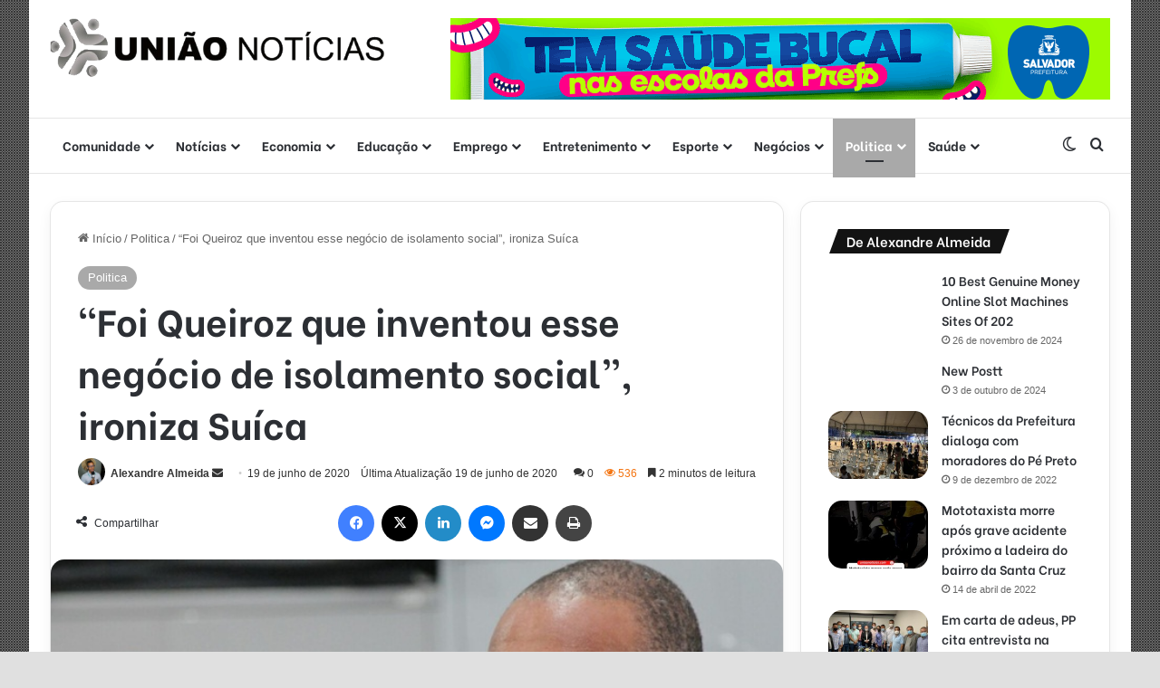

--- FILE ---
content_type: text/html; charset=UTF-8
request_url: https://uniaonoticias.com/foi-queiroz-que-inventou-esse-negocio-de-isolamento-social-ironiza-suica/
body_size: 31136
content:
<!DOCTYPE html>
<html lang="pt-BR" class="" data-skin="light">
<head>
	<meta charset="UTF-8" />
	<link rel="profile" href="https://gmpg.org/xfn/11" />
	<meta name='robots' content='index, follow, max-image-preview:large, max-snippet:-1, max-video-preview:-1' />

	<!-- This site is optimized with the Yoast SEO plugin v26.5 - https://yoast.com/wordpress/plugins/seo/ -->
	<title>“Foi Queiroz que inventou esse negócio de isolamento social”, ironiza Suíca &#8211; Uniao Noticias</title>
	<link rel="canonical" href="https://uniaonoticias.com/foi-queiroz-que-inventou-esse-negocio-de-isolamento-social-ironiza-suica/" />
	<meta property="og:locale" content="pt_BR" />
	<meta property="og:type" content="article" />
	<meta property="og:title" content="“Foi Queiroz que inventou esse negócio de isolamento social”, ironiza Suíca &#8211; Uniao Noticias" />
	<meta property="og:description" content="A prisão do amigo pessoal de Jair Bolsonaro (sem partido), Fabrício Queiroz, em imóvel do advogado do presidente, em Atibaia, interior de São Paulo, vai repercutir ainda mais na imprensa, mesmo com a antecipação da demissão do ministro da Educação, Abraham Weintraub, e qualquer outro assunto que for colocado em pauta para tirar as atenções &hellip;" />
	<meta property="og:url" content="https://uniaonoticias.com/foi-queiroz-que-inventou-esse-negocio-de-isolamento-social-ironiza-suica/" />
	<meta property="og:site_name" content="Uniao Noticias" />
	<meta property="article:publisher" content="https://www.facebook.com/uniaonoticias/" />
	<meta property="article:published_time" content="2020-06-19T19:49:36+00:00" />
	<meta property="og:image" content="https://uniaonoticias.com/wp-content/uploads/2017/11/Suíca-critica-boicote-contra-BaianaSystem-no-carnaval-de-Salvador-“Estão-com-medo-do-povo”.jpg" />
	<meta property="og:image:width" content="700" />
	<meta property="og:image:height" content="467" />
	<meta property="og:image:type" content="image/jpeg" />
	<meta name="author" content="Alexandre Almeida" />
	<meta name="twitter:card" content="summary_large_image" />
	<meta name="twitter:label1" content="Escrito por" />
	<meta name="twitter:data1" content="Alexandre Almeida" />
	<meta name="twitter:label2" content="Est. tempo de leitura" />
	<meta name="twitter:data2" content="2 minutos" />
	<script type="application/ld+json" class="yoast-schema-graph">{"@context":"https://schema.org","@graph":[{"@type":"Article","@id":"https://uniaonoticias.com/foi-queiroz-que-inventou-esse-negocio-de-isolamento-social-ironiza-suica/#article","isPartOf":{"@id":"https://uniaonoticias.com/foi-queiroz-que-inventou-esse-negocio-de-isolamento-social-ironiza-suica/"},"author":{"name":"Alexandre Almeida","@id":"https://uniaonoticias.com/#/schema/person/bcaae46f211187a77fa0554ef12dbe2c"},"headline":"“Foi Queiroz que inventou esse negócio de isolamento social”, ironiza Suíca","datePublished":"2020-06-19T19:49:36+00:00","mainEntityOfPage":{"@id":"https://uniaonoticias.com/foi-queiroz-que-inventou-esse-negocio-de-isolamento-social-ironiza-suica/"},"wordCount":453,"commentCount":0,"publisher":{"@id":"https://uniaonoticias.com/#organization"},"image":{"@id":"https://uniaonoticias.com/foi-queiroz-que-inventou-esse-negocio-de-isolamento-social-ironiza-suica/#primaryimage"},"thumbnailUrl":"https://uniaonoticias.com/wp-content/uploads/2017/11/Suíca-critica-boicote-contra-BaianaSystem-no-carnaval-de-Salvador-“Estão-com-medo-do-povo”.jpg","keywords":["Fabrício Queiroz","isolamento social","Jair Bolsonaro","Luiz Carlos Suíca (PT)"],"articleSection":["Politica"],"inLanguage":"pt-BR","potentialAction":[{"@type":"CommentAction","name":"Comment","target":["https://uniaonoticias.com/foi-queiroz-que-inventou-esse-negocio-de-isolamento-social-ironiza-suica/#respond"]}]},{"@type":"WebPage","@id":"https://uniaonoticias.com/foi-queiroz-que-inventou-esse-negocio-de-isolamento-social-ironiza-suica/","url":"https://uniaonoticias.com/foi-queiroz-que-inventou-esse-negocio-de-isolamento-social-ironiza-suica/","name":"“Foi Queiroz que inventou esse negócio de isolamento social”, ironiza Suíca &#8211; Uniao Noticias","isPartOf":{"@id":"https://uniaonoticias.com/#website"},"primaryImageOfPage":{"@id":"https://uniaonoticias.com/foi-queiroz-que-inventou-esse-negocio-de-isolamento-social-ironiza-suica/#primaryimage"},"image":{"@id":"https://uniaonoticias.com/foi-queiroz-que-inventou-esse-negocio-de-isolamento-social-ironiza-suica/#primaryimage"},"thumbnailUrl":"https://uniaonoticias.com/wp-content/uploads/2017/11/Suíca-critica-boicote-contra-BaianaSystem-no-carnaval-de-Salvador-“Estão-com-medo-do-povo”.jpg","datePublished":"2020-06-19T19:49:36+00:00","breadcrumb":{"@id":"https://uniaonoticias.com/foi-queiroz-que-inventou-esse-negocio-de-isolamento-social-ironiza-suica/#breadcrumb"},"inLanguage":"pt-BR","potentialAction":[{"@type":"ReadAction","target":["https://uniaonoticias.com/foi-queiroz-que-inventou-esse-negocio-de-isolamento-social-ironiza-suica/"]}]},{"@type":"ImageObject","inLanguage":"pt-BR","@id":"https://uniaonoticias.com/foi-queiroz-que-inventou-esse-negocio-de-isolamento-social-ironiza-suica/#primaryimage","url":"https://uniaonoticias.com/wp-content/uploads/2017/11/Suíca-critica-boicote-contra-BaianaSystem-no-carnaval-de-Salvador-“Estão-com-medo-do-povo”.jpg","contentUrl":"https://uniaonoticias.com/wp-content/uploads/2017/11/Suíca-critica-boicote-contra-BaianaSystem-no-carnaval-de-Salvador-“Estão-com-medo-do-povo”.jpg","width":700,"height":467,"caption":"Foto: Reprodução"},{"@type":"BreadcrumbList","@id":"https://uniaonoticias.com/foi-queiroz-que-inventou-esse-negocio-de-isolamento-social-ironiza-suica/#breadcrumb","itemListElement":[{"@type":"ListItem","position":1,"name":"Início","item":"https://uniaonoticias.com/"},{"@type":"ListItem","position":2,"name":"“Foi Queiroz que inventou esse negócio de isolamento social”, ironiza Suíca"}]},{"@type":"WebSite","@id":"https://uniaonoticias.com/#website","url":"https://uniaonoticias.com/","name":"Uniao Noticias","description":"Informação rápida e confiável na palma de sua mão","publisher":{"@id":"https://uniaonoticias.com/#organization"},"potentialAction":[{"@type":"SearchAction","target":{"@type":"EntryPoint","urlTemplate":"https://uniaonoticias.com/?s={search_term_string}"},"query-input":{"@type":"PropertyValueSpecification","valueRequired":true,"valueName":"search_term_string"}}],"inLanguage":"pt-BR"},{"@type":"Organization","@id":"https://uniaonoticias.com/#organization","name":"União Notícias","url":"https://uniaonoticias.com/","logo":{"@type":"ImageObject","inLanguage":"pt-BR","@id":"https://uniaonoticias.com/#/schema/logo/image/","url":"https://uniaonoticias.com/wp-content/uploads/2018/11/uniao-noticias2.png","contentUrl":"https://uniaonoticias.com/wp-content/uploads/2018/11/uniao-noticias2.png","width":552,"height":98,"caption":"União Notícias"},"image":{"@id":"https://uniaonoticias.com/#/schema/logo/image/"},"sameAs":["https://www.facebook.com/uniaonoticias/","https://www.instagram.com/uniaonoticias/","https://www.youtube.com/channel/UCUe83BhYwe_6UHdrobbTk2Q"]},{"@type":"Person","@id":"https://uniaonoticias.com/#/schema/person/bcaae46f211187a77fa0554ef12dbe2c","name":"Alexandre Almeida","image":{"@type":"ImageObject","inLanguage":"pt-BR","@id":"https://uniaonoticias.com/#/schema/person/image/","url":"https://secure.gravatar.com/avatar/ee40cdbb5a2c3372acbbe58903be8839f392bb230dc5baa77e5bfab34cae2d13?s=96&d=mm&r=g","contentUrl":"https://secure.gravatar.com/avatar/ee40cdbb5a2c3372acbbe58903be8839f392bb230dc5baa77e5bfab34cae2d13?s=96&d=mm&r=g","caption":"Alexandre Almeida"},"sameAs":["https://uniaonoticias.com/"],"url":"https://uniaonoticias.com/author/alexandre-almeida/"}]}</script>
	<!-- / Yoast SEO plugin. -->


<link rel='dns-prefetch' href='//www.googletagmanager.com' />
<link rel='dns-prefetch' href='//pagead2.googlesyndication.com' />
<link rel="alternate" type="application/rss+xml" title="Feed para Uniao Noticias &raquo;" href="https://uniaonoticias.com/feed/" />
<link rel="alternate" type="application/rss+xml" title="Feed de comentários para Uniao Noticias &raquo;" href="https://uniaonoticias.com/comments/feed/" />
		<script type="text/javascript">
			try {
				if( 'undefined' != typeof localStorage ){
					var tieSkin = localStorage.getItem('tie-skin');
				}

				
				var html = document.getElementsByTagName('html')[0].classList,
						htmlSkin = 'light';

				if( html.contains('dark-skin') ){
					htmlSkin = 'dark';
				}

				if( tieSkin != null && tieSkin != htmlSkin ){
					html.add('tie-skin-inverted');
					var tieSkinInverted = true;
				}

				if( tieSkin == 'dark' ){
					html.add('dark-skin');
				}
				else if( tieSkin == 'light' ){
					html.remove( 'dark-skin' );
				}
				
			} catch(e) { console.log( e ) }

		</script>
		<link rel="alternate" type="application/rss+xml" title="Feed de comentários para Uniao Noticias &raquo; “Foi Queiroz que inventou esse negócio de isolamento social”, ironiza Suíca" href="https://uniaonoticias.com/foi-queiroz-que-inventou-esse-negocio-de-isolamento-social-ironiza-suica/feed/" />

		<style type="text/css">
			:root{				
			--tie-preset-gradient-1: linear-gradient(135deg, rgba(6, 147, 227, 1) 0%, rgb(155, 81, 224) 100%);
			--tie-preset-gradient-2: linear-gradient(135deg, rgb(122, 220, 180) 0%, rgb(0, 208, 130) 100%);
			--tie-preset-gradient-3: linear-gradient(135deg, rgba(252, 185, 0, 1) 0%, rgba(255, 105, 0, 1) 100%);
			--tie-preset-gradient-4: linear-gradient(135deg, rgba(255, 105, 0, 1) 0%, rgb(207, 46, 46) 100%);
			--tie-preset-gradient-5: linear-gradient(135deg, rgb(238, 238, 238) 0%, rgb(169, 184, 195) 100%);
			--tie-preset-gradient-6: linear-gradient(135deg, rgb(74, 234, 220) 0%, rgb(151, 120, 209) 20%, rgb(207, 42, 186) 40%, rgb(238, 44, 130) 60%, rgb(251, 105, 98) 80%, rgb(254, 248, 76) 100%);
			--tie-preset-gradient-7: linear-gradient(135deg, rgb(255, 206, 236) 0%, rgb(152, 150, 240) 100%);
			--tie-preset-gradient-8: linear-gradient(135deg, rgb(254, 205, 165) 0%, rgb(254, 45, 45) 50%, rgb(107, 0, 62) 100%);
			--tie-preset-gradient-9: linear-gradient(135deg, rgb(255, 203, 112) 0%, rgb(199, 81, 192) 50%, rgb(65, 88, 208) 100%);
			--tie-preset-gradient-10: linear-gradient(135deg, rgb(255, 245, 203) 0%, rgb(182, 227, 212) 50%, rgb(51, 167, 181) 100%);
			--tie-preset-gradient-11: linear-gradient(135deg, rgb(202, 248, 128) 0%, rgb(113, 206, 126) 100%);
			--tie-preset-gradient-12: linear-gradient(135deg, rgb(2, 3, 129) 0%, rgb(40, 116, 252) 100%);
			--tie-preset-gradient-13: linear-gradient(135deg, #4D34FA, #ad34fa);
			--tie-preset-gradient-14: linear-gradient(135deg, #0057FF, #31B5FF);
			--tie-preset-gradient-15: linear-gradient(135deg, #FF007A, #FF81BD);
			--tie-preset-gradient-16: linear-gradient(135deg, #14111E, #4B4462);
			--tie-preset-gradient-17: linear-gradient(135deg, #F32758, #FFC581);

			
					--main-nav-background: #FFFFFF;
					--main-nav-secondry-background: rgba(0,0,0,0.03);
					--main-nav-primary-color: #0088ff;
					--main-nav-contrast-primary-color: #FFFFFF;
					--main-nav-text-color: #2c2f34;
					--main-nav-secondry-text-color: rgba(0,0,0,0.5);
					--main-nav-main-border-color: rgba(0,0,0,0.1);
					--main-nav-secondry-border-color: rgba(0,0,0,0.08);
				
			}
		</style>
	<link rel="alternate" title="oEmbed (JSON)" type="application/json+oembed" href="https://uniaonoticias.com/wp-json/oembed/1.0/embed?url=https%3A%2F%2Funiaonoticias.com%2Ffoi-queiroz-que-inventou-esse-negocio-de-isolamento-social-ironiza-suica%2F" />
<link rel="alternate" title="oEmbed (XML)" type="text/xml+oembed" href="https://uniaonoticias.com/wp-json/oembed/1.0/embed?url=https%3A%2F%2Funiaonoticias.com%2Ffoi-queiroz-que-inventou-esse-negocio-de-isolamento-social-ironiza-suica%2F&#038;format=xml" />
		<style>
			.lazyload,
			.lazyloading {
				max-width: 100%;
			}
		</style>
		<meta name="viewport" content="width=device-width, initial-scale=1.0" /><style id='wp-img-auto-sizes-contain-inline-css' type='text/css'>
img:is([sizes=auto i],[sizes^="auto," i]){contain-intrinsic-size:3000px 1500px}
/*# sourceURL=wp-img-auto-sizes-contain-inline-css */
</style>

<style id='wp-emoji-styles-inline-css' type='text/css'>

	img.wp-smiley, img.emoji {
		display: inline !important;
		border: none !important;
		box-shadow: none !important;
		height: 1em !important;
		width: 1em !important;
		margin: 0 0.07em !important;
		vertical-align: -0.1em !important;
		background: none !important;
		padding: 0 !important;
	}
/*# sourceURL=wp-emoji-styles-inline-css */
</style>
<link rel='stylesheet' id='wp-block-library-css' href='https://uniaonoticias.com/wp-includes/css/dist/block-library/style.min.css?ver=6.9' type='text/css' media='all' />
<style id='wp-block-library-theme-inline-css' type='text/css'>
.wp-block-audio :where(figcaption){color:#555;font-size:13px;text-align:center}.is-dark-theme .wp-block-audio :where(figcaption){color:#ffffffa6}.wp-block-audio{margin:0 0 1em}.wp-block-code{border:1px solid #ccc;border-radius:4px;font-family:Menlo,Consolas,monaco,monospace;padding:.8em 1em}.wp-block-embed :where(figcaption){color:#555;font-size:13px;text-align:center}.is-dark-theme .wp-block-embed :where(figcaption){color:#ffffffa6}.wp-block-embed{margin:0 0 1em}.blocks-gallery-caption{color:#555;font-size:13px;text-align:center}.is-dark-theme .blocks-gallery-caption{color:#ffffffa6}:root :where(.wp-block-image figcaption){color:#555;font-size:13px;text-align:center}.is-dark-theme :root :where(.wp-block-image figcaption){color:#ffffffa6}.wp-block-image{margin:0 0 1em}.wp-block-pullquote{border-bottom:4px solid;border-top:4px solid;color:currentColor;margin-bottom:1.75em}.wp-block-pullquote :where(cite),.wp-block-pullquote :where(footer),.wp-block-pullquote__citation{color:currentColor;font-size:.8125em;font-style:normal;text-transform:uppercase}.wp-block-quote{border-left:.25em solid;margin:0 0 1.75em;padding-left:1em}.wp-block-quote cite,.wp-block-quote footer{color:currentColor;font-size:.8125em;font-style:normal;position:relative}.wp-block-quote:where(.has-text-align-right){border-left:none;border-right:.25em solid;padding-left:0;padding-right:1em}.wp-block-quote:where(.has-text-align-center){border:none;padding-left:0}.wp-block-quote.is-large,.wp-block-quote.is-style-large,.wp-block-quote:where(.is-style-plain){border:none}.wp-block-search .wp-block-search__label{font-weight:700}.wp-block-search__button{border:1px solid #ccc;padding:.375em .625em}:where(.wp-block-group.has-background){padding:1.25em 2.375em}.wp-block-separator.has-css-opacity{opacity:.4}.wp-block-separator{border:none;border-bottom:2px solid;margin-left:auto;margin-right:auto}.wp-block-separator.has-alpha-channel-opacity{opacity:1}.wp-block-separator:not(.is-style-wide):not(.is-style-dots){width:100px}.wp-block-separator.has-background:not(.is-style-dots){border-bottom:none;height:1px}.wp-block-separator.has-background:not(.is-style-wide):not(.is-style-dots){height:2px}.wp-block-table{margin:0 0 1em}.wp-block-table td,.wp-block-table th{word-break:normal}.wp-block-table :where(figcaption){color:#555;font-size:13px;text-align:center}.is-dark-theme .wp-block-table :where(figcaption){color:#ffffffa6}.wp-block-video :where(figcaption){color:#555;font-size:13px;text-align:center}.is-dark-theme .wp-block-video :where(figcaption){color:#ffffffa6}.wp-block-video{margin:0 0 1em}:root :where(.wp-block-template-part.has-background){margin-bottom:0;margin-top:0;padding:1.25em 2.375em}
/*# sourceURL=/wp-includes/css/dist/block-library/theme.min.css */
</style>
<style id='classic-theme-styles-inline-css' type='text/css'>
/*! This file is auto-generated */
.wp-block-button__link{color:#fff;background-color:#32373c;border-radius:9999px;box-shadow:none;text-decoration:none;padding:calc(.667em + 2px) calc(1.333em + 2px);font-size:1.125em}.wp-block-file__button{background:#32373c;color:#fff;text-decoration:none}
/*# sourceURL=/wp-includes/css/classic-themes.min.css */
</style>
<style id='global-styles-inline-css' type='text/css'>
:root{--wp--preset--aspect-ratio--square: 1;--wp--preset--aspect-ratio--4-3: 4/3;--wp--preset--aspect-ratio--3-4: 3/4;--wp--preset--aspect-ratio--3-2: 3/2;--wp--preset--aspect-ratio--2-3: 2/3;--wp--preset--aspect-ratio--16-9: 16/9;--wp--preset--aspect-ratio--9-16: 9/16;--wp--preset--color--black: #000000;--wp--preset--color--cyan-bluish-gray: #abb8c3;--wp--preset--color--white: #ffffff;--wp--preset--color--pale-pink: #f78da7;--wp--preset--color--vivid-red: #cf2e2e;--wp--preset--color--luminous-vivid-orange: #ff6900;--wp--preset--color--luminous-vivid-amber: #fcb900;--wp--preset--color--light-green-cyan: #7bdcb5;--wp--preset--color--vivid-green-cyan: #00d084;--wp--preset--color--pale-cyan-blue: #8ed1fc;--wp--preset--color--vivid-cyan-blue: #0693e3;--wp--preset--color--vivid-purple: #9b51e0;--wp--preset--color--global-color: #a9a9a9;--wp--preset--gradient--vivid-cyan-blue-to-vivid-purple: linear-gradient(135deg,rgb(6,147,227) 0%,rgb(155,81,224) 100%);--wp--preset--gradient--light-green-cyan-to-vivid-green-cyan: linear-gradient(135deg,rgb(122,220,180) 0%,rgb(0,208,130) 100%);--wp--preset--gradient--luminous-vivid-amber-to-luminous-vivid-orange: linear-gradient(135deg,rgb(252,185,0) 0%,rgb(255,105,0) 100%);--wp--preset--gradient--luminous-vivid-orange-to-vivid-red: linear-gradient(135deg,rgb(255,105,0) 0%,rgb(207,46,46) 100%);--wp--preset--gradient--very-light-gray-to-cyan-bluish-gray: linear-gradient(135deg,rgb(238,238,238) 0%,rgb(169,184,195) 100%);--wp--preset--gradient--cool-to-warm-spectrum: linear-gradient(135deg,rgb(74,234,220) 0%,rgb(151,120,209) 20%,rgb(207,42,186) 40%,rgb(238,44,130) 60%,rgb(251,105,98) 80%,rgb(254,248,76) 100%);--wp--preset--gradient--blush-light-purple: linear-gradient(135deg,rgb(255,206,236) 0%,rgb(152,150,240) 100%);--wp--preset--gradient--blush-bordeaux: linear-gradient(135deg,rgb(254,205,165) 0%,rgb(254,45,45) 50%,rgb(107,0,62) 100%);--wp--preset--gradient--luminous-dusk: linear-gradient(135deg,rgb(255,203,112) 0%,rgb(199,81,192) 50%,rgb(65,88,208) 100%);--wp--preset--gradient--pale-ocean: linear-gradient(135deg,rgb(255,245,203) 0%,rgb(182,227,212) 50%,rgb(51,167,181) 100%);--wp--preset--gradient--electric-grass: linear-gradient(135deg,rgb(202,248,128) 0%,rgb(113,206,126) 100%);--wp--preset--gradient--midnight: linear-gradient(135deg,rgb(2,3,129) 0%,rgb(40,116,252) 100%);--wp--preset--font-size--small: 13px;--wp--preset--font-size--medium: 20px;--wp--preset--font-size--large: 36px;--wp--preset--font-size--x-large: 42px;--wp--preset--spacing--20: 0.44rem;--wp--preset--spacing--30: 0.67rem;--wp--preset--spacing--40: 1rem;--wp--preset--spacing--50: 1.5rem;--wp--preset--spacing--60: 2.25rem;--wp--preset--spacing--70: 3.38rem;--wp--preset--spacing--80: 5.06rem;--wp--preset--shadow--natural: 6px 6px 9px rgba(0, 0, 0, 0.2);--wp--preset--shadow--deep: 12px 12px 50px rgba(0, 0, 0, 0.4);--wp--preset--shadow--sharp: 6px 6px 0px rgba(0, 0, 0, 0.2);--wp--preset--shadow--outlined: 6px 6px 0px -3px rgb(255, 255, 255), 6px 6px rgb(0, 0, 0);--wp--preset--shadow--crisp: 6px 6px 0px rgb(0, 0, 0);}:where(.is-layout-flex){gap: 0.5em;}:where(.is-layout-grid){gap: 0.5em;}body .is-layout-flex{display: flex;}.is-layout-flex{flex-wrap: wrap;align-items: center;}.is-layout-flex > :is(*, div){margin: 0;}body .is-layout-grid{display: grid;}.is-layout-grid > :is(*, div){margin: 0;}:where(.wp-block-columns.is-layout-flex){gap: 2em;}:where(.wp-block-columns.is-layout-grid){gap: 2em;}:where(.wp-block-post-template.is-layout-flex){gap: 1.25em;}:where(.wp-block-post-template.is-layout-grid){gap: 1.25em;}.has-black-color{color: var(--wp--preset--color--black) !important;}.has-cyan-bluish-gray-color{color: var(--wp--preset--color--cyan-bluish-gray) !important;}.has-white-color{color: var(--wp--preset--color--white) !important;}.has-pale-pink-color{color: var(--wp--preset--color--pale-pink) !important;}.has-vivid-red-color{color: var(--wp--preset--color--vivid-red) !important;}.has-luminous-vivid-orange-color{color: var(--wp--preset--color--luminous-vivid-orange) !important;}.has-luminous-vivid-amber-color{color: var(--wp--preset--color--luminous-vivid-amber) !important;}.has-light-green-cyan-color{color: var(--wp--preset--color--light-green-cyan) !important;}.has-vivid-green-cyan-color{color: var(--wp--preset--color--vivid-green-cyan) !important;}.has-pale-cyan-blue-color{color: var(--wp--preset--color--pale-cyan-blue) !important;}.has-vivid-cyan-blue-color{color: var(--wp--preset--color--vivid-cyan-blue) !important;}.has-vivid-purple-color{color: var(--wp--preset--color--vivid-purple) !important;}.has-black-background-color{background-color: var(--wp--preset--color--black) !important;}.has-cyan-bluish-gray-background-color{background-color: var(--wp--preset--color--cyan-bluish-gray) !important;}.has-white-background-color{background-color: var(--wp--preset--color--white) !important;}.has-pale-pink-background-color{background-color: var(--wp--preset--color--pale-pink) !important;}.has-vivid-red-background-color{background-color: var(--wp--preset--color--vivid-red) !important;}.has-luminous-vivid-orange-background-color{background-color: var(--wp--preset--color--luminous-vivid-orange) !important;}.has-luminous-vivid-amber-background-color{background-color: var(--wp--preset--color--luminous-vivid-amber) !important;}.has-light-green-cyan-background-color{background-color: var(--wp--preset--color--light-green-cyan) !important;}.has-vivid-green-cyan-background-color{background-color: var(--wp--preset--color--vivid-green-cyan) !important;}.has-pale-cyan-blue-background-color{background-color: var(--wp--preset--color--pale-cyan-blue) !important;}.has-vivid-cyan-blue-background-color{background-color: var(--wp--preset--color--vivid-cyan-blue) !important;}.has-vivid-purple-background-color{background-color: var(--wp--preset--color--vivid-purple) !important;}.has-black-border-color{border-color: var(--wp--preset--color--black) !important;}.has-cyan-bluish-gray-border-color{border-color: var(--wp--preset--color--cyan-bluish-gray) !important;}.has-white-border-color{border-color: var(--wp--preset--color--white) !important;}.has-pale-pink-border-color{border-color: var(--wp--preset--color--pale-pink) !important;}.has-vivid-red-border-color{border-color: var(--wp--preset--color--vivid-red) !important;}.has-luminous-vivid-orange-border-color{border-color: var(--wp--preset--color--luminous-vivid-orange) !important;}.has-luminous-vivid-amber-border-color{border-color: var(--wp--preset--color--luminous-vivid-amber) !important;}.has-light-green-cyan-border-color{border-color: var(--wp--preset--color--light-green-cyan) !important;}.has-vivid-green-cyan-border-color{border-color: var(--wp--preset--color--vivid-green-cyan) !important;}.has-pale-cyan-blue-border-color{border-color: var(--wp--preset--color--pale-cyan-blue) !important;}.has-vivid-cyan-blue-border-color{border-color: var(--wp--preset--color--vivid-cyan-blue) !important;}.has-vivid-purple-border-color{border-color: var(--wp--preset--color--vivid-purple) !important;}.has-vivid-cyan-blue-to-vivid-purple-gradient-background{background: var(--wp--preset--gradient--vivid-cyan-blue-to-vivid-purple) !important;}.has-light-green-cyan-to-vivid-green-cyan-gradient-background{background: var(--wp--preset--gradient--light-green-cyan-to-vivid-green-cyan) !important;}.has-luminous-vivid-amber-to-luminous-vivid-orange-gradient-background{background: var(--wp--preset--gradient--luminous-vivid-amber-to-luminous-vivid-orange) !important;}.has-luminous-vivid-orange-to-vivid-red-gradient-background{background: var(--wp--preset--gradient--luminous-vivid-orange-to-vivid-red) !important;}.has-very-light-gray-to-cyan-bluish-gray-gradient-background{background: var(--wp--preset--gradient--very-light-gray-to-cyan-bluish-gray) !important;}.has-cool-to-warm-spectrum-gradient-background{background: var(--wp--preset--gradient--cool-to-warm-spectrum) !important;}.has-blush-light-purple-gradient-background{background: var(--wp--preset--gradient--blush-light-purple) !important;}.has-blush-bordeaux-gradient-background{background: var(--wp--preset--gradient--blush-bordeaux) !important;}.has-luminous-dusk-gradient-background{background: var(--wp--preset--gradient--luminous-dusk) !important;}.has-pale-ocean-gradient-background{background: var(--wp--preset--gradient--pale-ocean) !important;}.has-electric-grass-gradient-background{background: var(--wp--preset--gradient--electric-grass) !important;}.has-midnight-gradient-background{background: var(--wp--preset--gradient--midnight) !important;}.has-small-font-size{font-size: var(--wp--preset--font-size--small) !important;}.has-medium-font-size{font-size: var(--wp--preset--font-size--medium) !important;}.has-large-font-size{font-size: var(--wp--preset--font-size--large) !important;}.has-x-large-font-size{font-size: var(--wp--preset--font-size--x-large) !important;}
:where(.wp-block-post-template.is-layout-flex){gap: 1.25em;}:where(.wp-block-post-template.is-layout-grid){gap: 1.25em;}
:where(.wp-block-term-template.is-layout-flex){gap: 1.25em;}:where(.wp-block-term-template.is-layout-grid){gap: 1.25em;}
:where(.wp-block-columns.is-layout-flex){gap: 2em;}:where(.wp-block-columns.is-layout-grid){gap: 2em;}
:root :where(.wp-block-pullquote){font-size: 1.5em;line-height: 1.6;}
/*# sourceURL=global-styles-inline-css */
</style>
<link rel='stylesheet' id='tie-css-base-css' href='https://uniaonoticias.com/wp-content/themes/jannah/assets/css/base.min.css?ver=7.2.0' type='text/css' media='all' />
<link rel='stylesheet' id='tie-css-styles-css' href='https://uniaonoticias.com/wp-content/themes/jannah/assets/css/style.min.css?ver=7.2.0' type='text/css' media='all' />
<link rel='stylesheet' id='tie-css-widgets-css' href='https://uniaonoticias.com/wp-content/themes/jannah/assets/css/widgets.min.css?ver=7.2.0' type='text/css' media='all' />
<link rel='stylesheet' id='tie-css-helpers-css' href='https://uniaonoticias.com/wp-content/themes/jannah/assets/css/helpers.min.css?ver=7.2.0' type='text/css' media='all' />
<link rel='stylesheet' id='tie-fontawesome5-css' href='https://uniaonoticias.com/wp-content/themes/jannah/assets/css/fontawesome.css?ver=7.2.0' type='text/css' media='all' />
<link rel='stylesheet' id='tie-css-ilightbox-css' href='https://uniaonoticias.com/wp-content/themes/jannah/assets/ilightbox/dark-skin/skin.css?ver=7.2.0' type='text/css' media='all' />
<link rel='stylesheet' id='tie-css-single-css' href='https://uniaonoticias.com/wp-content/themes/jannah/assets/css/single.min.css?ver=7.2.0' type='text/css' media='all' />
<link rel='stylesheet' id='tie-css-print-css' href='https://uniaonoticias.com/wp-content/themes/jannah/assets/css/print.css?ver=7.2.0' type='text/css' media='print' />
<link rel='stylesheet' id='tie-theme-child-css-css' href='https://uniaonoticias.com/wp-content/themes/jannah-child/style.css?ver=6.9' type='text/css' media='all' />
<style id='tie-theme-child-css-inline-css' type='text/css'>
.wf-active .logo-text,.wf-active h1,.wf-active h2,.wf-active h3,.wf-active h4,.wf-active h5,.wf-active h6,.wf-active .the-subtitle{font-family: 'Be Vietnam';}.wf-active #main-nav .main-menu > ul > li > a{font-family: 'Be Vietnam';}#tie-body{background-color: #e0e0e0;}.background-overlay {background-attachment: fixed;background-image: url(https://uniaonoticias.com/wp-content/themes/jannah/assets/images/bg-dots.png);background-color: rgba(0,0,0,0.5);}:root:root{--brand-color: #a9a9a9;--dark-brand-color: #777777;--bright-color: #FFFFFF;--base-color: #2c2f34;}#footer-widgets-container{border-top: 8px solid #a9a9a9;-webkit-box-shadow: 0 -5px 0 rgba(0,0,0,0.07); -moz-box-shadow: 0 -8px 0 rgba(0,0,0,0.07); box-shadow: 0 -8px 0 rgba(0,0,0,0.07);}#reading-position-indicator{box-shadow: 0 0 10px rgba( 169,169,169,0.7);}#top-nav a{color: #FFFFFF;}:root:root{--brand-color: #a9a9a9;--dark-brand-color: #777777;--bright-color: #FFFFFF;--base-color: #2c2f34;}#footer-widgets-container{border-top: 8px solid #a9a9a9;-webkit-box-shadow: 0 -5px 0 rgba(0,0,0,0.07); -moz-box-shadow: 0 -8px 0 rgba(0,0,0,0.07); box-shadow: 0 -8px 0 rgba(0,0,0,0.07);}#reading-position-indicator{box-shadow: 0 0 10px rgba( 169,169,169,0.7);}#top-nav a{color: #FFFFFF;}.tie-weather-widget.widget,.container-wrapper{box-shadow: 0 5px 15px 0 rgba(0,0,0,0.05);}.dark-skin .tie-weather-widget.widget,.dark-skin .container-wrapper{box-shadow: 0 5px 15px 0 rgba(0,0,0,0.2);}#header-notification-bar{background: var( --tie-preset-gradient-13 );}#header-notification-bar{--tie-buttons-color: #FFFFFF;--tie-buttons-border-color: #FFFFFF;--tie-buttons-hover-color: #e1e1e1;--tie-buttons-hover-text: #000000;}#header-notification-bar{--tie-buttons-text: #000000;}#top-nav,#top-nav .sub-menu,#top-nav .comp-sub-menu,#top-nav .ticker-content,#top-nav .ticker-swipe,.top-nav-boxed #top-nav .topbar-wrapper,.top-nav-dark .top-menu ul,#autocomplete-suggestions.search-in-top-nav{background-color : #a9a9a9;}#top-nav *,#autocomplete-suggestions.search-in-top-nav{border-color: rgba( #FFFFFF,0.08);}#top-nav .icon-basecloud-bg:after{color: #a9a9a9;}#theme-header:not(.main-nav-boxed) #main-nav,.main-nav-boxed .main-menu-wrapper{border-bottom-width:1px !important;border-style: solid;border-right: 0 none;border-left : 0 none;}.main-nav-boxed #main-nav.fixed-nav{box-shadow: none;}#footer{background-color: #ffffff;}#site-info{background-color: #ffffff;}#footer .posts-list-counter .posts-list-items li.widget-post-list:before{border-color: #ffffff;}#footer .timeline-widget a .date:before{border-color: rgba(255,255,255,0.8);}#footer .footer-boxed-widget-area,#footer textarea,#footer input:not([type=submit]),#footer select,#footer code,#footer kbd,#footer pre,#footer samp,#footer .show-more-button,#footer .slider-links .tie-slider-nav span,#footer #wp-calendar,#footer #wp-calendar tbody td,#footer #wp-calendar thead th,#footer .widget.buddypress .item-options a{border-color: rgba(0,0,0,0.1);}#footer .social-statistics-widget .white-bg li.social-icons-item a,#footer .widget_tag_cloud .tagcloud a,#footer .latest-tweets-widget .slider-links .tie-slider-nav span,#footer .widget_layered_nav_filters a{border-color: rgba(0,0,0,0.1);}#footer .social-statistics-widget .white-bg li:before{background: rgba(0,0,0,0.1);}.site-footer #wp-calendar tbody td{background: rgba(0,0,0,0.02);}#footer .white-bg .social-icons-item a span.followers span,#footer .circle-three-cols .social-icons-item a .followers-num,#footer .circle-three-cols .social-icons-item a .followers-name{color: rgba(0,0,0,0.8);}#footer .timeline-widget ul:before,#footer .timeline-widget a:not(:hover) .date:before{background-color: #e1e1e1;}#footer,#footer textarea,#footer input:not([type='submit']),#footer select,#footer #wp-calendar tbody,#footer .tie-slider-nav li span:not(:hover),#footer .widget_categories li a:before,#footer .widget_product_categories li a:before,#footer .widget_layered_nav li a:before,#footer .widget_archive li a:before,#footer .widget_nav_menu li a:before,#footer .widget_meta li a:before,#footer .widget_pages li a:before,#footer .widget_recent_entries li a:before,#footer .widget_display_forums li a:before,#footer .widget_display_views li a:before,#footer .widget_rss li a:before,#footer .widget_display_stats dt:before,#footer .subscribe-widget-content h3,#footer .about-author .social-icons a:not(:hover) span{color: #0a0a0a;}#footer post-widget-body .meta-item,#footer .post-meta,#footer .stream-title,#footer.dark-skin .timeline-widget .date,#footer .wp-caption .wp-caption-text,#footer .rss-date{color: rgba(10,10,10,0.7);}#footer input::-moz-placeholder{color: #0a0a0a;}#footer input:-moz-placeholder{color: #0a0a0a;}#footer input:-ms-input-placeholder{color: #0a0a0a;}#footer input::-webkit-input-placeholder{color: #0a0a0a;}.site-footer.dark-skin a:not(:hover){color: #0a0a0a;}.site-footer.dark-skin a:hover,#footer .stars-rating-active,#footer .twitter-icon-wrap span,.block-head-4.magazine2 #footer .tabs li a{color: #a9a9a9;}#footer .circle_bar{stroke: #a9a9a9;}#footer .widget.buddypress .item-options a.selected,#footer .widget.buddypress .item-options a.loading,#footer .tie-slider-nav span:hover,.block-head-4.magazine2 #footer .tabs{border-color: #a9a9a9;}.magazine2:not(.block-head-4) #footer .tabs a:hover,.magazine2:not(.block-head-4) #footer .tabs .active a,.magazine1 #footer .tabs a:hover,.magazine1 #footer .tabs .active a,.block-head-4.magazine2 #footer .tabs.tabs .active a,.block-head-4.magazine2 #footer .tabs > .active a:before,.block-head-4.magazine2 #footer .tabs > li.active:nth-child(n) a:after,#footer .digital-rating-static,#footer .timeline-widget li a:hover .date:before,#footer #wp-calendar #today,#footer .posts-list-counter .posts-list-items li.widget-post-list:before,#footer .cat-counter span,#footer.dark-skin .the-global-title:after,#footer .button,#footer [type='submit'],#footer .spinner > div,#footer .widget.buddypress .item-options a.selected,#footer .widget.buddypress .item-options a.loading,#footer .tie-slider-nav span:hover,#footer .fullwidth-area .tagcloud a:hover{background-color: #a9a9a9;color: #FFFFFF;}.block-head-4.magazine2 #footer .tabs li a:hover{color: #8b8b8b;}.block-head-4.magazine2 #footer .tabs.tabs .active a:hover,#footer .widget.buddypress .item-options a.selected,#footer .widget.buddypress .item-options a.loading,#footer .tie-slider-nav span:hover{color: #FFFFFF !important;}#footer .button:hover,#footer [type='submit']:hover{background-color: #8b8b8b;color: #FFFFFF;}blockquote.quote-light,blockquote.quote-simple,q,blockquote{background: #a9a9a9;}blockquote.quote-light,blockquote.quote-simple,q,blockquote{color: #ffffff;}#site-info,#site-info ul.social-icons li a:not(:hover) span{color: #0a0a0a;}#footer .site-info a:hover{color: #474747;}a#go-to-top{background-color: #a9a9a9;}#tie-popup-adblock .container-wrapper{background-color: #e81700 !important;color: #FFFFFF;}#tie-popup-adblock .container-wrapper .tie-btn-close:before{color: #FFFFFF;}.tie-cat-27326,.tie-cat-item-27326 > span{background-color:#e67e22 !important;color:#FFFFFF !important;}.tie-cat-27326:after{border-top-color:#e67e22 !important;}.tie-cat-27326:hover{background-color:#c86004 !important;}.tie-cat-27326:hover:after{border-top-color:#c86004 !important;}.tie-cat-27410,.tie-cat-item-27410 > span{background-color:#2ecc71 !important;color:#FFFFFF !important;}.tie-cat-27410:after{border-top-color:#2ecc71 !important;}.tie-cat-27410:hover{background-color:#10ae53 !important;}.tie-cat-27410:hover:after{border-top-color:#10ae53 !important;}.tie-cat-27411,.tie-cat-item-27411 > span{background-color:#9b59b6 !important;color:#FFFFFF !important;}.tie-cat-27411:after{border-top-color:#9b59b6 !important;}.tie-cat-27411:hover{background-color:#7d3b98 !important;}.tie-cat-27411:hover:after{border-top-color:#7d3b98 !important;}.tie-cat-27412,.tie-cat-item-27412 > span{background-color:#34495e !important;color:#FFFFFF !important;}.tie-cat-27412:after{border-top-color:#34495e !important;}.tie-cat-27412:hover{background-color:#162b40 !important;}.tie-cat-27412:hover:after{border-top-color:#162b40 !important;}.tie-cat-5882,.tie-cat-item-5882 > span{background-color:#795548 !important;color:#FFFFFF !important;}.tie-cat-5882:after{border-top-color:#795548 !important;}.tie-cat-5882:hover{background-color:#5b372a !important;}.tie-cat-5882:hover:after{border-top-color:#5b372a !important;}.tie-cat-27413,.tie-cat-item-27413 > span{background-color:#4CAF50 !important;color:#FFFFFF !important;}.tie-cat-27413:after{border-top-color:#4CAF50 !important;}.tie-cat-27413:hover{background-color:#2e9132 !important;}.tie-cat-27413:hover:after{border-top-color:#2e9132 !important;}@media (min-width: 992px){.sidebar{width: 31%;}.main-content{width: 69%;}}.meta-views.meta-item .tie-icon-fire:before{content: "\f06e" !important;}body .mag-box .breaking,body .social-icons-widget .social-icons-item .social-link,body .widget_product_tag_cloud a,body .widget_tag_cloud a,body .post-tags a,body .widget_layered_nav_filters a,body .post-bottom-meta-title,body .post-bottom-meta a,body .post-cat,body .show-more-button,body #instagram-link.is-expanded .follow-button,body .cat-counter a + span,body .mag-box-options .slider-arrow-nav a,body .main-menu .cats-horizontal li a,body #instagram-link.is-compact,body .pages-numbers a,body .pages-nav-item,body .bp-pagination-links .page-numbers,body .fullwidth-area .widget_tag_cloud .tagcloud a,body ul.breaking-news-nav li.jnt-prev,body ul.breaking-news-nav li.jnt-next,body #tie-popup-search-mobile table.gsc-search-box{border-radius: 35px;}body .mag-box ul.breaking-news-nav li{border: 0 !important;}body #instagram-link.is-compact{padding-right: 40px;padding-left: 40px;}body .post-bottom-meta-title,body .post-bottom-meta a,body .more-link{padding-right: 15px;padding-left: 15px;}body #masonry-grid .container-wrapper .post-thumb img{border-radius: 0px;}body .video-thumbnail,body .review-item,body .review-summary,body .user-rate-wrap,body textarea,body input,body select{border-radius: 5px;}body .post-content-slideshow,body #tie-read-next,body .prev-next-post-nav .post-thumb,body .post-thumb img,body .container-wrapper,body .tie-popup-container .container-wrapper,body .widget,body .grid-slider-wrapper .grid-item,body .slider-vertical-navigation .slide,body .boxed-slider:not(.grid-slider-wrapper) .slide,body .buddypress-wrap .activity-list .load-more a,body .buddypress-wrap .activity-list .load-newest a,body .woocommerce .products .product .product-img img,body .woocommerce .products .product .product-img,body .woocommerce .woocommerce-tabs,body .woocommerce div.product .related.products,body .woocommerce div.product .up-sells.products,body .woocommerce .cart_totals,.woocommerce .cross-sells,body .big-thumb-left-box-inner,body .miscellaneous-box .posts-items li:first-child,body .single-big-img,body .masonry-with-spaces .container-wrapper .slide,body .news-gallery-items li .post-thumb,body .scroll-2-box .slide,.magazine1.archive:not(.bbpress) .entry-header-outer,.magazine1.search .entry-header-outer,.magazine1.archive:not(.bbpress) .mag-box .container-wrapper,.magazine1.search .mag-box .container-wrapper,body.magazine1 .entry-header-outer + .mag-box,body .digital-rating-static,body .entry q,body .entry blockquote,body #instagram-link.is-expanded,body.single-post .featured-area,body.post-layout-8 #content,body .footer-boxed-widget-area,body .tie-video-main-slider,body .post-thumb-overlay,body .widget_media_image img,body .stream-item-mag img,body .media-page-layout .post-element{border-radius: 15px;}#subcategories-section .container-wrapper{border-radius: 15px !important;margin-top: 15px !important;border-top-width: 1px !important;}@media (max-width: 767px) {.tie-video-main-slider iframe{border-top-right-radius: 15px;border-top-left-radius: 15px;}}.magazine1.archive:not(.bbpress) .mag-box .container-wrapper,.magazine1.search .mag-box .container-wrapper{margin-top: 15px;border-top-width: 1px;}body .section-wrapper:not(.container-full) .wide-slider-wrapper .slider-main-container,body .section-wrapper:not(.container-full) .wide-slider-three-slids-wrapper{border-radius: 15px;overflow: hidden;}body .wide-slider-nav-wrapper,body .share-buttons-bottom,body .first-post-gradient li:first-child .post-thumb:after,body .scroll-2-box .post-thumb:after{border-bottom-left-radius: 15px;border-bottom-right-radius: 15px;}body .main-menu .menu-sub-content,body .comp-sub-menu{border-bottom-left-radius: 10px;border-bottom-right-radius: 10px;}body.single-post .featured-area{overflow: hidden;}body #check-also-box.check-also-left{border-top-right-radius: 15px;border-bottom-right-radius: 15px;}body #check-also-box.check-also-right{border-top-left-radius: 15px;border-bottom-left-radius: 15px;}body .mag-box .breaking-news-nav li:last-child{border-top-right-radius: 35px;border-bottom-right-radius: 35px;}body .mag-box .breaking-title:before{border-top-left-radius: 35px;border-bottom-left-radius: 35px;}body .tabs li:last-child a,body .full-overlay-title li:not(.no-post-thumb) .block-title-overlay{border-top-right-radius: 15px;}body .center-overlay-title li:not(.no-post-thumb) .block-title-overlay,body .tabs li:first-child a{border-top-left-radius: 15px;}
/*# sourceURL=tie-theme-child-css-inline-css */
</style>
<script type="text/javascript" src="https://uniaonoticias.com/wp-includes/js/jquery/jquery.min.js?ver=3.7.1" id="jquery-core-js"></script>
<script type="text/javascript" src="https://uniaonoticias.com/wp-includes/js/jquery/jquery-migrate.min.js?ver=3.4.1" id="jquery-migrate-js"></script>

<!-- Snippet da etiqueta do Google (gtag.js) adicionado pelo Site Kit -->
<!-- Snippet do Google Análises adicionado pelo Site Kit -->
<script type="text/javascript" src="https://www.googletagmanager.com/gtag/js?id=G-KM44GD604T" id="google_gtagjs-js" async></script>
<script type="text/javascript" id="google_gtagjs-js-after">
/* <![CDATA[ */
window.dataLayer = window.dataLayer || [];function gtag(){dataLayer.push(arguments);}
gtag("set","linker",{"domains":["uniaonoticias.com"]});
gtag("js", new Date());
gtag("set", "developer_id.dZTNiMT", true);
gtag("config", "G-KM44GD604T");
//# sourceURL=google_gtagjs-js-after
/* ]]> */
</script>
<link rel="https://api.w.org/" href="https://uniaonoticias.com/wp-json/" /><link rel="alternate" title="JSON" type="application/json" href="https://uniaonoticias.com/wp-json/wp/v2/posts/17372" /><link rel="EditURI" type="application/rsd+xml" title="RSD" href="https://uniaonoticias.com/xmlrpc.php?rsd" />
<meta name="generator" content="WordPress 6.9" />
<link rel='shortlink' href='https://uniaonoticias.com/?p=17372' />
<meta name="generator" content="Site Kit by Google 1.167.0" />

<!-- This site is optimized with the Schema plugin v1.7.9.6 - https://schema.press -->
<script type="application/ld+json">{"@context":"https:\/\/schema.org\/","@type":"BlogPosting","mainEntityOfPage":{"@type":"WebPage","@id":"https:\/\/uniaonoticias.com\/foi-queiroz-que-inventou-esse-negocio-de-isolamento-social-ironiza-suica\/"},"url":"https:\/\/uniaonoticias.com\/foi-queiroz-que-inventou-esse-negocio-de-isolamento-social-ironiza-suica\/","headline":"“Foi Queiroz que inventou esse negócio de isolamento social”, ironiza Suíca","datePublished":"2020-06-19T16:49:36-03:00","dateModified":"2020-06-19T16:49:36-03:00","publisher":{"@type":"Organization","@id":"https:\/\/uniaonoticias.com\/#organization","name":"União Notícias","logo":{"@type":"ImageObject","url":"https:\/\/uniaonoticias.com\/wp-content\/uploads\/2018\/11\/uniao-noticias2.png","width":600,"height":60}},"image":{"@type":"ImageObject","url":"https:\/\/uniaonoticias.com\/wp-content\/uploads\/2017\/11\/Suíca-critica-boicote-contra-BaianaSystem-no-carnaval-de-Salvador-“Estão-com-medo-do-povo”.jpg","width":700,"height":467},"articleSection":"Politica","keywords":"Fabrício Queiroz, isolamento social, Jair Bolsonaro, Luiz Carlos Suíca (PT)","description":"A prisão do amigo pessoal de Jair Bolsonaro (sem partido), Fabrício Queiroz, em imóvel do advogado do presidente, em Atibaia, interior de São Paulo, vai repercutir ainda mais na imprensa, mesmo com a antecipação da demissão do ministro da Educação, Abraham Weintraub, e qualquer outro assunto que for colocado","author":{"@type":"Person","name":"Alexandre Almeida","url":"https:\/\/uniaonoticias.com\/author\/alexandre-almeida\/","image":{"@type":"ImageObject","url":"https:\/\/secure.gravatar.com\/avatar\/ee40cdbb5a2c3372acbbe58903be8839f392bb230dc5baa77e5bfab34cae2d13?s=96&d=mm&r=g","height":96,"width":96},"sameAs":["https:\/\/uniaonoticias.com\/"]}}</script>

		<script>
			document.documentElement.className = document.documentElement.className.replace('no-js', 'js');
		</script>
				<style>
			.no-js img.lazyload {
				display: none;
			}

			figure.wp-block-image img.lazyloading {
				min-width: 150px;
			}

			.lazyload,
			.lazyloading {
				--smush-placeholder-width: 100px;
				--smush-placeholder-aspect-ratio: 1/1;
				width: var(--smush-image-width, var(--smush-placeholder-width)) !important;
				aspect-ratio: var(--smush-image-aspect-ratio, var(--smush-placeholder-aspect-ratio)) !important;
			}

						.lazyload, .lazyloading {
				opacity: 0;
			}

			.lazyloaded {
				opacity: 1;
				transition: opacity 400ms;
				transition-delay: 0ms;
			}

					</style>
		<meta http-equiv="X-UA-Compatible" content="IE=edge">
<meta name="theme-color" content="#a9a9a9" />
<!-- Meta-etiquetas do Google AdSense adicionado pelo Site Kit -->
<meta name="google-adsense-platform-account" content="ca-host-pub-2644536267352236">
<meta name="google-adsense-platform-domain" content="sitekit.withgoogle.com">
<!-- Fim das meta-etiquetas do Google AdSense adicionado pelo Site Kit -->
<meta name="generator" content="Elementor 3.33.4; features: e_font_icon_svg, additional_custom_breakpoints; settings: css_print_method-external, google_font-enabled, font_display-swap">
			<style>
				.e-con.e-parent:nth-of-type(n+4):not(.e-lazyloaded):not(.e-no-lazyload),
				.e-con.e-parent:nth-of-type(n+4):not(.e-lazyloaded):not(.e-no-lazyload) * {
					background-image: none !important;
				}
				@media screen and (max-height: 1024px) {
					.e-con.e-parent:nth-of-type(n+3):not(.e-lazyloaded):not(.e-no-lazyload),
					.e-con.e-parent:nth-of-type(n+3):not(.e-lazyloaded):not(.e-no-lazyload) * {
						background-image: none !important;
					}
				}
				@media screen and (max-height: 640px) {
					.e-con.e-parent:nth-of-type(n+2):not(.e-lazyloaded):not(.e-no-lazyload),
					.e-con.e-parent:nth-of-type(n+2):not(.e-lazyloaded):not(.e-no-lazyload) * {
						background-image: none !important;
					}
				}
			</style>
			
<!-- Código do Google Adsense adicionado pelo Site Kit -->
<script type="text/javascript" async="async" src="https://pagead2.googlesyndication.com/pagead/js/adsbygoogle.js?client=ca-pub-2037164005517659&amp;host=ca-host-pub-2644536267352236" crossorigin="anonymous"></script>

<!-- Fim do código do Google AdSense adicionado pelo Site Kit -->
<link rel="icon" href="https://uniaonoticias.com/wp-content/uploads/2017/09/cropped-Favicon-150x150.png" sizes="32x32" />
<link rel="icon" href="https://uniaonoticias.com/wp-content/uploads/2017/09/cropped-Favicon.png" sizes="192x192" />
<link rel="apple-touch-icon" href="https://uniaonoticias.com/wp-content/uploads/2017/09/cropped-Favicon.png" />
<meta name="msapplication-TileImage" content="https://uniaonoticias.com/wp-content/uploads/2017/09/cropped-Favicon.png" />
</head>

<body data-rsssl=1 id="tie-body" class="wp-singular post-template-default single single-post postid-17372 single-format-standard wp-theme-jannah wp-child-theme-jannah-child boxed-layout block-head-4 block-head-5 magazine3 magazine1 is-thumb-overlay-disabled is-desktop is-header-layout-3 has-header-ad sidebar-right has-sidebar post-layout-1 narrow-title-narrow-media is-standard-format has-mobile-share hide_post_authorbio hide_post_nav hide_back_top_button elementor-default elementor-kit-27443">



<div class="background-overlay">

	<div id="tie-container" class="site tie-container">

		
		<div id="tie-wrapper">

			
<header id="theme-header" class="theme-header header-layout-3 main-nav-light main-nav-default-light main-nav-below has-stream-item has-normal-width-logo mobile-header-default">
	
<div class="container header-container">
	<div class="tie-row logo-row">

		
		<div class="logo-wrapper">
			<div class="tie-col-md-4 logo-container clearfix">
				
		<div id="logo" class="image-logo" style="margin-top: 20px; margin-bottom: 20px;">

			
			<a title="Uniao Noticias" href="https://uniaonoticias.com/">
				
				<picture id="tie-logo-default" class="tie-logo-default tie-logo-picture">
					<source class="tie-logo-source-default tie-logo-source" data-srcset="https://uniaonoticias.com/wp-content/uploads/2018/11/uniao-noticias2.png" media="(max-width:991px)">
					<source class="tie-logo-source-default tie-logo-source" data-srcset="https://uniaonoticias.com/wp-content/uploads/2018/11/uniao-noticias2.png">
					<img class="tie-logo-img-default tie-logo-img lazyload" data-src="https://uniaonoticias.com/wp-content/uploads/2018/11/uniao-noticias2.png" alt="Uniao Noticias" width="552" height="98" style="--smush-placeholder-width: 552px; --smush-placeholder-aspect-ratio: 552/98;max-height:98px; width: auto;" src="[data-uri]" />
				</picture>
			
					<picture id="tie-logo-inverted" class="tie-logo-inverted tie-logo-picture">
						
						<source class="tie-logo-source-inverted tie-logo-source" id="tie-logo-inverted-source" data-srcset="https://uniaonoticias.com/wp-content/uploads/2018/11/uniao-noticias2.png">
						<img class="tie-logo-img-inverted tie-logo-img lazyload" id="tie-logo-inverted-img" data-src="https://uniaonoticias.com/wp-content/uploads/2018/11/uniao-noticias2.png" alt="Uniao Noticias" width="552" height="98" style="--smush-placeholder-width: 552px; --smush-placeholder-aspect-ratio: 552/98;max-height:98px; width: auto;" src="[data-uri]" />
					</picture>
							</a>

			
		</div><!-- #logo /-->

		<div id="mobile-header-components-area_2" class="mobile-header-components"><ul class="components"><li class="mobile-component_menu custom-menu-link"><a href="#" id="mobile-menu-icon" class=""><span class="tie-mobile-menu-icon tie-icon-grid-4"></span><span class="screen-reader-text">Menu</span></a></li> <li class="mobile-component_search custom-menu-link">
				<a href="#" class="tie-search-trigger-mobile">
					<span class="tie-icon-search tie-search-icon" aria-hidden="true"></span>
					<span class="screen-reader-text">Procurar por</span>
				</a>
			</li> <li class="mobile-component_login custom-menu-link">
				<a href="#" class="lgoin-btn tie-popup-trigger">
					<span class="tie-icon-author" aria-hidden="true"></span>
					<span class="screen-reader-text">Entrar</span>
				</a>
			</li></ul></div>			</div><!-- .tie-col /-->
		</div><!-- .logo-wrapper /-->

		<div class="tie-col-md-8 stream-item stream-item-top-wrapper"><div class="stream-item-top">
					<a href="#" title="" target="_blank" >
						<img data-src="https://uniaonoticias.com/wp-content/uploads/2025/11/BAN-728X90PX-SAUDE-BUCAL_PMS-2.gif" alt="" width="728" height="91" src="[data-uri]" class="lazyload" style="--smush-placeholder-width: 728px; --smush-placeholder-aspect-ratio: 728/91;" />
					</a>
				</div></div><!-- .tie-col /-->
	</div><!-- .tie-row /-->
</div><!-- .container /-->

<div class="main-nav-wrapper">
	<nav id="main-nav" data-skin="search-in-main-nav" class="main-nav header-nav live-search-parent has-custom-sticky-menu menu-style-default menu-style-solid-bg"  aria-label="Navegação Primária">
		<div class="container">

			<div class="main-menu-wrapper">

				
				<div id="menu-components-wrap">

					
		<div id="sticky-logo" class="image-logo">

			
			<a title="Uniao Noticias" href="https://uniaonoticias.com/">
				
				<picture id="tie-sticky-logo-default" class="tie-logo-default tie-logo-picture">
					<source class="tie-logo-source-default tie-logo-source" data-srcset="https://uniaonoticias.com/wp-content/uploads/2018/11/uniao-noticias2.png">
					<img class="tie-logo-img-default tie-logo-img lazyload" data-src="https://uniaonoticias.com/wp-content/uploads/2018/11/uniao-noticias2.png" alt="Uniao Noticias" src="[data-uri]" style="--smush-placeholder-width: 552px; --smush-placeholder-aspect-ratio: 552/98;" />
				</picture>
			
					<picture id="tie-sticky-logo-inverted" class="tie-logo-inverted tie-logo-picture">
						<source class="tie-logo-source-inverted tie-logo-source" id="tie-logo-inverted-source" data-srcset="https://uniaonoticias.com/wp-content/uploads/2018/11/uniao-noticias2.png">
						<img class="tie-logo-img-inverted tie-logo-img lazyload" id="tie-logo-inverted-img" data-src="https://uniaonoticias.com/wp-content/uploads/2018/11/uniao-noticias2.png" alt="Uniao Noticias" src="[data-uri]" style="--smush-placeholder-width: 552px; --smush-placeholder-aspect-ratio: 552/98;" />
					</picture>
							</a>

			
		</div><!-- #Sticky-logo /-->

		<div class="flex-placeholder"></div>
		
							<div id="single-sticky-menu-contents">

							<div class="sticky-post-title">“Foi Queiroz que inventou esse negócio de isolamento social”, ironiza Suíca</div>

		<div id="share-buttons-sticky_menu" class="share-buttons share-buttons-sticky_menu">
			<div class="share-links  icons-only share-rounded">
				
				<a href="https://www.facebook.com/sharer.php?u=https://uniaonoticias.com/foi-queiroz-que-inventou-esse-negocio-de-isolamento-social-ironiza-suica/" rel="external noopener nofollow" title="Facebook" target="_blank" class="facebook-share-btn " data-raw="https://www.facebook.com/sharer.php?u={post_link}">
					<span class="share-btn-icon tie-icon-facebook"></span> <span class="screen-reader-text">Facebook</span>
				</a>
				<a href="https://twitter.com/intent/tweet?text=%E2%80%9CFoi%20Queiroz%20que%20inventou%20esse%20neg%C3%B3cio%20de%20isolamento%20social%E2%80%9D%2C%20ironiza%20Su%C3%ADca&#038;url=https://uniaonoticias.com/foi-queiroz-que-inventou-esse-negocio-de-isolamento-social-ironiza-suica/" rel="external noopener nofollow" title="X" target="_blank" class="twitter-share-btn " data-raw="https://twitter.com/intent/tweet?text={post_title}&amp;url={post_link}">
					<span class="share-btn-icon tie-icon-twitter"></span> <span class="screen-reader-text">X</span>
				</a>
				<a href="https://www.linkedin.com/shareArticle?mini=true&#038;url=https://uniaonoticias.com/foi-queiroz-que-inventou-esse-negocio-de-isolamento-social-ironiza-suica/&#038;title=%E2%80%9CFoi%20Queiroz%20que%20inventou%20esse%20neg%C3%B3cio%20de%20isolamento%20social%E2%80%9D%2C%20ironiza%20Su%C3%ADca" rel="external noopener nofollow" title="Linkedin" target="_blank" class="linkedin-share-btn " data-raw="https://www.linkedin.com/shareArticle?mini=true&amp;url={post_full_link}&amp;title={post_title}">
					<span class="share-btn-icon tie-icon-linkedin"></span> <span class="screen-reader-text">Linkedin</span>
				</a>
				<a href="https://pinterest.com/pin/create/button/?url=https://uniaonoticias.com/foi-queiroz-que-inventou-esse-negocio-de-isolamento-social-ironiza-suica/&#038;description=%E2%80%9CFoi%20Queiroz%20que%20inventou%20esse%20neg%C3%B3cio%20de%20isolamento%20social%E2%80%9D%2C%20ironiza%20Su%C3%ADca&#038;media=https://uniaonoticias.com/wp-content/uploads/2017/11/Suíca-critica-boicote-contra-BaianaSystem-no-carnaval-de-Salvador-“Estão-com-medo-do-povo”.jpg" rel="external noopener nofollow" title="Pinterest" target="_blank" class="pinterest-share-btn " data-raw="https://pinterest.com/pin/create/button/?url={post_link}&amp;description={post_title}&amp;media={post_img}">
					<span class="share-btn-icon tie-icon-pinterest"></span> <span class="screen-reader-text">Pinterest</span>
				</a>
				<a href="https://web.skype.com/share?url=https://uniaonoticias.com/foi-queiroz-que-inventou-esse-negocio-de-isolamento-social-ironiza-suica/&#038;text=%E2%80%9CFoi%20Queiroz%20que%20inventou%20esse%20neg%C3%B3cio%20de%20isolamento%20social%E2%80%9D%2C%20ironiza%20Su%C3%ADca" rel="external noopener nofollow" title="Skype" target="_blank" class="skype-share-btn " data-raw="https://web.skype.com/share?url={post_link}&text={post_title}">
					<span class="share-btn-icon tie-icon-skype"></span> <span class="screen-reader-text">Skype</span>
				</a>
				<a href="fb-messenger://share?app_id=5303202981&display=popup&link=https://uniaonoticias.com/foi-queiroz-que-inventou-esse-negocio-de-isolamento-social-ironiza-suica/&redirect_uri=https://uniaonoticias.com/foi-queiroz-que-inventou-esse-negocio-de-isolamento-social-ironiza-suica/" rel="external noopener nofollow" title="Messenger" target="_blank" class="messenger-mob-share-btn messenger-share-btn " data-raw="fb-messenger://share?app_id=5303202981&display=popup&link={post_link}&redirect_uri={post_link}">
					<span class="share-btn-icon tie-icon-messenger"></span> <span class="screen-reader-text">Messenger</span>
				</a>
				<a href="https://www.facebook.com/dialog/send?app_id=5303202981&#038;display=popup&#038;link=https://uniaonoticias.com/foi-queiroz-que-inventou-esse-negocio-de-isolamento-social-ironiza-suica/&#038;redirect_uri=https://uniaonoticias.com/foi-queiroz-que-inventou-esse-negocio-de-isolamento-social-ironiza-suica/" rel="external noopener nofollow" title="Messenger" target="_blank" class="messenger-desktop-share-btn messenger-share-btn " data-raw="https://www.facebook.com/dialog/send?app_id=5303202981&display=popup&link={post_link}&redirect_uri={post_link}">
					<span class="share-btn-icon tie-icon-messenger"></span> <span class="screen-reader-text">Messenger</span>
				</a>
				<a href="/cdn-cgi/l/email-protection#[base64]" rel="external noopener nofollow" title="Compartilhar via e-mail" target="_blank" class="email-share-btn " data-raw="mailto:?subject={post_title}&amp;body={post_link}">
					<span class="share-btn-icon tie-icon-envelope"></span> <span class="screen-reader-text">Compartilhar via e-mail</span>
				</a>
				<a href="#" rel="external noopener nofollow" title="Imprimir" target="_blank" class="print-share-btn " data-raw="#">
					<span class="share-btn-icon tie-icon-print"></span> <span class="screen-reader-text">Imprimir</span>
				</a>			</div><!-- .share-links /-->
		</div><!-- .share-buttons /-->

		
									<div id="sticky-next-prev-posts" class="widget-pagination-wrapper ">
										<ul class="slider-arrow-nav">
											<li>
												<a class="prev-posts " href="https://uniaonoticias.com/abono-do-pis-pasep-2020-2021-comeca-a-ser-pago-no-dia-30/" title="Previous post">
													<span class="tie-icon-angle-left" aria-hidden="true"></span>
													<span class="screen-reader-text">Previous post</span>
												</a>
											</li>
											<li>
												<a class="next-posts " href="https://uniaonoticias.com/justificativa-de-bolsonaro-para-presenca-de-queiroz-em-atibaia-surpreende-aliados-do-presidente/ " title="Next post">
													<span class="tie-icon-angle-right" aria-hidden="true"></span>
													<span class="screen-reader-text">Next post</span>
												</a>
											</li>
										</ul>
									</div>

									
							</div>
							
					<div class="main-menu main-menu-wrap">
						<div id="main-nav-menu" class="main-menu header-menu"><ul id="menu-principal-categorias" class="menu"><li id="menu-item-12233" class="menu-item menu-item-type-taxonomy menu-item-object-category menu-item-12233 mega-menu mega-recent-featured mega-menu-posts " data-id="26" ><a href="https://uniaonoticias.com/category/comunidade/">Comunidade</a>
<div class="mega-menu-block menu-sub-content"  >

<div class="mega-menu-content">
<div class="mega-ajax-content">
</div><!-- .mega-ajax-content -->

</div><!-- .mega-menu-content -->

</div><!-- .mega-menu-block --> 
</li>
<li id="menu-item-12241" class="menu-item menu-item-type-taxonomy menu-item-object-category menu-item-has-children menu-item-12241 mega-menu mega-recent-featured mega-menu-posts " data-id="24" ><a href="https://uniaonoticias.com/category/noticias/">Notícias</a>
<div class="mega-menu-block menu-sub-content"  >

<ul class="mega-recent-featured-list sub-list">
	<li id="menu-item-12242" class="menu-item menu-item-type-taxonomy menu-item-object-category menu-item-12242"><a href="https://uniaonoticias.com/category/noticias/bahia/">Bahia</a></li>
	<li id="menu-item-12243" class="menu-item menu-item-type-taxonomy menu-item-object-category menu-item-12243"><a href="https://uniaonoticias.com/category/noticias/brasil/">Brasil</a></li>
	<li id="menu-item-12245" class="menu-item menu-item-type-taxonomy menu-item-object-category menu-item-12245"><a href="https://uniaonoticias.com/category/noticias/salvador/">Salvador</a></li>
</ul>

<div class="mega-menu-content">
<div class="mega-ajax-content">
</div><!-- .mega-ajax-content -->

</div><!-- .mega-menu-content -->

</div><!-- .mega-menu-block --> 
</li>
<li id="menu-item-12235" class="menu-item menu-item-type-taxonomy menu-item-object-category menu-item-12235 mega-menu mega-recent-featured mega-menu-posts " data-id="2055" ><a href="https://uniaonoticias.com/category/economia/">Economia</a>
<div class="mega-menu-block menu-sub-content"  >

<div class="mega-menu-content">
<div class="mega-ajax-content">
</div><!-- .mega-ajax-content -->

</div><!-- .mega-menu-content -->

</div><!-- .mega-menu-block --> 
</li>
<li id="menu-item-12236" class="menu-item menu-item-type-taxonomy menu-item-object-category menu-item-12236 mega-menu mega-links mega-links-2col "><a href="https://uniaonoticias.com/category/educacao/">Educação</a>
<div class="mega-menu-block menu-sub-content"  >

</div><!-- .mega-menu-block --> 
</li>
<li id="menu-item-12237" class="menu-item menu-item-type-taxonomy menu-item-object-category menu-item-12237 mega-menu mega-cat mega-menu-posts " data-id="48" ><a href="https://uniaonoticias.com/category/emprego/">Emprego</a>
<div class="mega-menu-block menu-sub-content"  >

<div class="mega-menu-content">
<div class="mega-cat-wrapper">

						<div class="mega-cat-content horizontal-posts">

								<div class="mega-ajax-content mega-cat-posts-container clearfix">

						</div><!-- .mega-ajax-content -->

						</div><!-- .mega-cat-content -->

					</div><!-- .mega-cat-Wrapper -->

</div><!-- .mega-menu-content -->

</div><!-- .mega-menu-block --> 
</li>
<li id="menu-item-12238" class="menu-item menu-item-type-taxonomy menu-item-object-category menu-item-12238 mega-menu mega-recent-featured mega-menu-posts " data-id="7685" ><a href="https://uniaonoticias.com/category/entretenimento/">Entretenimento</a>
<div class="mega-menu-block menu-sub-content"  >

<div class="mega-menu-content">
<div class="mega-ajax-content">
</div><!-- .mega-ajax-content -->

</div><!-- .mega-menu-content -->

</div><!-- .mega-menu-block --> 
</li>
<li id="menu-item-12239" class="menu-item menu-item-type-taxonomy menu-item-object-category menu-item-12239 mega-menu mega-recent-featured mega-menu-posts " data-id="30" ><a href="https://uniaonoticias.com/category/esporte/">Esporte</a>
<div class="mega-menu-block menu-sub-content"  >

<div class="mega-menu-content">
<div class="mega-ajax-content">
</div><!-- .mega-ajax-content -->

</div><!-- .mega-menu-content -->

</div><!-- .mega-menu-block --> 
</li>
<li id="menu-item-12240" class="menu-item menu-item-type-taxonomy menu-item-object-category menu-item-12240 mega-menu mega-recent-featured mega-menu-posts " data-id="5882" ><a href="https://uniaonoticias.com/category/negocios/">Negócios</a>
<div class="mega-menu-block menu-sub-content"  >

<div class="mega-menu-content">
<div class="mega-ajax-content">
</div><!-- .mega-ajax-content -->

</div><!-- .mega-menu-content -->

</div><!-- .mega-menu-block --> 
</li>
<li id="menu-item-12247" class="menu-item menu-item-type-taxonomy menu-item-object-category current-post-ancestor current-menu-parent current-post-parent menu-item-12247 tie-current-menu mega-menu mega-cat mega-menu-posts " data-id="63" ><a href="https://uniaonoticias.com/category/politica/">Politica</a>
<div class="mega-menu-block menu-sub-content"  >

<div class="mega-menu-content">
<div class="mega-cat-wrapper">
<ul class="mega-cat-sub-categories cats-vertical">
<li class="mega-all-link"><a href="https://uniaonoticias.com/category/politica/" class="is-active is-loaded mega-sub-cat" data-id="63">Tudo</a></li>
<li class="mega-sub-cat-12502"><a href="https://uniaonoticias.com/category/politica/pesquisa/" class="mega-sub-cat"  data-id="12502">Pesquisa</a></li>
</ul>

						<div class="mega-cat-content mega-cat-sub-exists vertical-posts">

								<div class="mega-ajax-content mega-cat-posts-container clearfix">

						</div><!-- .mega-ajax-content -->

						</div><!-- .mega-cat-content -->

					</div><!-- .mega-cat-Wrapper -->

</div><!-- .mega-menu-content -->

</div><!-- .mega-menu-block --> 
</li>
<li id="menu-item-12248" class="menu-item menu-item-type-taxonomy menu-item-object-category menu-item-12248 mega-menu mega-recent-featured mega-menu-posts " data-id="27" ><a href="https://uniaonoticias.com/category/saude/">Saúde</a>
<div class="mega-menu-block menu-sub-content"  >

<div class="mega-menu-content">
<div class="mega-ajax-content">
</div><!-- .mega-ajax-content -->

</div><!-- .mega-menu-content -->

</div><!-- .mega-menu-block --> 
</li>
</ul></div>					</div><!-- .main-menu /-->

					<ul class="components">	<li class="skin-icon menu-item custom-menu-link">
		<a href="#" class="change-skin" title="Switch skin">
			<span class="tie-icon-moon change-skin-icon" aria-hidden="true"></span>
			<span class="screen-reader-text">Switch skin</span>
		</a>
	</li>
				<li class="search-compact-icon menu-item custom-menu-link">
				<a href="#" class="tie-search-trigger">
					<span class="tie-icon-search tie-search-icon" aria-hidden="true"></span>
					<span class="screen-reader-text">Procurar por</span>
				</a>
			</li>
			</ul><!-- Components -->
				</div><!-- #menu-components-wrap /-->
			</div><!-- .main-menu-wrapper /-->
		</div><!-- .container /-->

			</nav><!-- #main-nav /-->
</div><!-- .main-nav-wrapper /-->

</header>

		<script data-cfasync="false" src="/cdn-cgi/scripts/5c5dd728/cloudflare-static/email-decode.min.js"></script><script type="text/javascript">
			try{if("undefined"!=typeof localStorage){var header,mnIsDark=!1,tnIsDark=!1;(header=document.getElementById("theme-header"))&&((header=header.classList).contains("main-nav-default-dark")&&(mnIsDark=!0),header.contains("top-nav-default-dark")&&(tnIsDark=!0),"dark"==tieSkin?(header.add("main-nav-dark","top-nav-dark"),header.remove("main-nav-light","top-nav-light")):"light"==tieSkin&&(mnIsDark||(header.remove("main-nav-dark"),header.add("main-nav-light")),tnIsDark||(header.remove("top-nav-dark"),header.add("top-nav-light"))))}}catch(a){console.log(a)}
		</script>
		<div id="content" class="site-content container"><div id="main-content-row" class="tie-row main-content-row">

<div class="main-content tie-col-md-8 tie-col-xs-12" role="main">

	
	<article id="the-post" class="container-wrapper post-content tie-standard">

		
<header class="entry-header-outer">

	<nav id="breadcrumb"><a href="https://uniaonoticias.com/"><span class="tie-icon-home" aria-hidden="true"></span> Início</a><em class="delimiter">/</em><a href="https://uniaonoticias.com/category/politica/">Politica</a><em class="delimiter">/</em><span class="current">“Foi Queiroz que inventou esse negócio de isolamento social”, ironiza Suíca</span></nav><script type="application/ld+json">{"@context":"http:\/\/schema.org","@type":"BreadcrumbList","@id":"#Breadcrumb","itemListElement":[{"@type":"ListItem","position":1,"item":{"name":"In\u00edcio","@id":"https:\/\/uniaonoticias.com\/"}},{"@type":"ListItem","position":2,"item":{"name":"Politica","@id":"https:\/\/uniaonoticias.com\/category\/politica\/"}}]}</script>
	<div class="entry-header">

		<span class="post-cat-wrap"><a class="post-cat tie-cat-63" href="https://uniaonoticias.com/category/politica/">Politica</a></span>
		<h1 class="post-title entry-title">
			“Foi Queiroz que inventou esse negócio de isolamento social”, ironiza Suíca		</h1>

		<div class="single-post-meta post-meta clearfix"><span class="author-meta single-author with-avatars"><span class="meta-item meta-author-wrapper meta-author-2">
						<span class="meta-author-avatar">
							<a href="https://uniaonoticias.com/author/alexandre-almeida/"><img alt='Foto de Alexandre Almeida' data-src='https://secure.gravatar.com/avatar/ee40cdbb5a2c3372acbbe58903be8839f392bb230dc5baa77e5bfab34cae2d13?s=140&#038;d=mm&#038;r=g' data-srcset='https://secure.gravatar.com/avatar/ee40cdbb5a2c3372acbbe58903be8839f392bb230dc5baa77e5bfab34cae2d13?s=280&#038;d=mm&#038;r=g 2x' class='avatar avatar-140 photo lazyload' height='140' width='140' decoding='async' src='[data-uri]' style='--smush-placeholder-width: 140px; --smush-placeholder-aspect-ratio: 140/140;' /></a>
						</span>
					<span class="meta-author"><a href="https://uniaonoticias.com/author/alexandre-almeida/" class="author-name tie-icon" title="Alexandre Almeida">Alexandre Almeida</a></span>
						<a href="/cdn-cgi/l/email-protection#4e162f202a2f212c2f3a2b3c2f7e7c0e29232f2722602d2123" class="author-email-link" target="_blank" rel="nofollow noopener" title="Mande um e-mail">
							<span class="tie-icon-envelope" aria-hidden="true"></span>
							<span class="screen-reader-text">Mande um e-mail</span>
						</a>
					</span></span><span class="date meta-item tie-icon">19 de junho de 2020</span><span class="meta-item last-updated">Última Atualização 19 de junho de 2020</span><div class="tie-alignright"><span class="meta-comment tie-icon meta-item fa-before">0</span><span class="meta-views meta-item warm"><span class="tie-icon-fire" aria-hidden="true"></span> 535 </span><span class="meta-reading-time meta-item"><span class="tie-icon-bookmark" aria-hidden="true"></span> 2 minutos de leitura</span> </div></div><!-- .post-meta -->	</div><!-- .entry-header /-->

	
	
</header><!-- .entry-header-outer /-->



		<div id="share-buttons-top" class="share-buttons share-buttons-top">
			<div class="share-links  share-centered icons-only share-rounded">
										<div class="share-title">
							<span class="tie-icon-share" aria-hidden="true"></span>
							<span> Compartilhar</span>
						</div>
						
				<a href="https://www.facebook.com/sharer.php?u=https://uniaonoticias.com/foi-queiroz-que-inventou-esse-negocio-de-isolamento-social-ironiza-suica/" rel="external noopener nofollow" title="Facebook" target="_blank" class="facebook-share-btn " data-raw="https://www.facebook.com/sharer.php?u={post_link}">
					<span class="share-btn-icon tie-icon-facebook"></span> <span class="screen-reader-text">Facebook</span>
				</a>
				<a href="https://twitter.com/intent/tweet?text=%E2%80%9CFoi%20Queiroz%20que%20inventou%20esse%20neg%C3%B3cio%20de%20isolamento%20social%E2%80%9D%2C%20ironiza%20Su%C3%ADca&#038;url=https://uniaonoticias.com/foi-queiroz-que-inventou-esse-negocio-de-isolamento-social-ironiza-suica/" rel="external noopener nofollow" title="X" target="_blank" class="twitter-share-btn " data-raw="https://twitter.com/intent/tweet?text={post_title}&amp;url={post_link}">
					<span class="share-btn-icon tie-icon-twitter"></span> <span class="screen-reader-text">X</span>
				</a>
				<a href="https://www.linkedin.com/shareArticle?mini=true&#038;url=https://uniaonoticias.com/foi-queiroz-que-inventou-esse-negocio-de-isolamento-social-ironiza-suica/&#038;title=%E2%80%9CFoi%20Queiroz%20que%20inventou%20esse%20neg%C3%B3cio%20de%20isolamento%20social%E2%80%9D%2C%20ironiza%20Su%C3%ADca" rel="external noopener nofollow" title="Linkedin" target="_blank" class="linkedin-share-btn " data-raw="https://www.linkedin.com/shareArticle?mini=true&amp;url={post_full_link}&amp;title={post_title}">
					<span class="share-btn-icon tie-icon-linkedin"></span> <span class="screen-reader-text">Linkedin</span>
				</a>
				<a href="fb-messenger://share?app_id=5303202981&display=popup&link=https://uniaonoticias.com/foi-queiroz-que-inventou-esse-negocio-de-isolamento-social-ironiza-suica/&redirect_uri=https://uniaonoticias.com/foi-queiroz-que-inventou-esse-negocio-de-isolamento-social-ironiza-suica/" rel="external noopener nofollow" title="Messenger" target="_blank" class="messenger-mob-share-btn messenger-share-btn " data-raw="fb-messenger://share?app_id=5303202981&display=popup&link={post_link}&redirect_uri={post_link}">
					<span class="share-btn-icon tie-icon-messenger"></span> <span class="screen-reader-text">Messenger</span>
				</a>
				<a href="https://www.facebook.com/dialog/send?app_id=5303202981&#038;display=popup&#038;link=https://uniaonoticias.com/foi-queiroz-que-inventou-esse-negocio-de-isolamento-social-ironiza-suica/&#038;redirect_uri=https://uniaonoticias.com/foi-queiroz-que-inventou-esse-negocio-de-isolamento-social-ironiza-suica/" rel="external noopener nofollow" title="Messenger" target="_blank" class="messenger-desktop-share-btn messenger-share-btn " data-raw="https://www.facebook.com/dialog/send?app_id=5303202981&display=popup&link={post_link}&redirect_uri={post_link}">
					<span class="share-btn-icon tie-icon-messenger"></span> <span class="screen-reader-text">Messenger</span>
				</a>
				<a href="https://api.whatsapp.com/send?text=%E2%80%9CFoi%20Queiroz%20que%20inventou%20esse%20neg%C3%B3cio%20de%20isolamento%20social%E2%80%9D%2C%20ironiza%20Su%C3%ADca%20https://uniaonoticias.com/foi-queiroz-que-inventou-esse-negocio-de-isolamento-social-ironiza-suica/" rel="external noopener nofollow" title="WhatsApp" target="_blank" class="whatsapp-share-btn " data-raw="https://api.whatsapp.com/send?text={post_title}%20{post_link}">
					<span class="share-btn-icon tie-icon-whatsapp"></span> <span class="screen-reader-text">WhatsApp</span>
				</a>
				<a href="https://telegram.me/share/url?url=https://uniaonoticias.com/foi-queiroz-que-inventou-esse-negocio-de-isolamento-social-ironiza-suica/&text=%E2%80%9CFoi%20Queiroz%20que%20inventou%20esse%20neg%C3%B3cio%20de%20isolamento%20social%E2%80%9D%2C%20ironiza%20Su%C3%ADca" rel="external noopener nofollow" title="Telegram" target="_blank" class="telegram-share-btn " data-raw="https://telegram.me/share/url?url={post_link}&text={post_title}">
					<span class="share-btn-icon tie-icon-paper-plane"></span> <span class="screen-reader-text">Telegram</span>
				</a>
				<a href="/cdn-cgi/l/email-protection#[base64]" rel="external noopener nofollow" title="Compartilhar via e-mail" target="_blank" class="email-share-btn " data-raw="mailto:?subject={post_title}&amp;body={post_link}">
					<span class="share-btn-icon tie-icon-envelope"></span> <span class="screen-reader-text">Compartilhar via e-mail</span>
				</a>
				<a href="#" rel="external noopener nofollow" title="Imprimir" target="_blank" class="print-share-btn " data-raw="#">
					<span class="share-btn-icon tie-icon-print"></span> <span class="screen-reader-text">Imprimir</span>
				</a>			</div><!-- .share-links /-->
		</div><!-- .share-buttons /-->

		<div  class="featured-area"><div class="featured-area-inner"><figure class="single-featured-image"><img width="700" height="467" data-src="https://uniaonoticias.com/wp-content/uploads/2017/11/Suíca-critica-boicote-contra-BaianaSystem-no-carnaval-de-Salvador-“Estão-com-medo-do-povo”.jpg" class="attachment-jannah-image-post size-jannah-image-post wp-post-image lazyload" alt="Suíca critica boicote contra BaianaSystem no carnaval de Salvador “Estão com medo do povo”" data-main-img="1" decoding="async" data-srcset="https://uniaonoticias.com/wp-content/uploads/2017/11/Suíca-critica-boicote-contra-BaianaSystem-no-carnaval-de-Salvador-“Estão-com-medo-do-povo”.jpg 700w, https://uniaonoticias.com/wp-content/uploads/2017/11/Suíca-critica-boicote-contra-BaianaSystem-no-carnaval-de-Salvador-“Estão-com-medo-do-povo”-300x200.jpg 300w, https://uniaonoticias.com/wp-content/uploads/2017/11/Suíca-critica-boicote-contra-BaianaSystem-no-carnaval-de-Salvador-“Estão-com-medo-do-povo”-150x100.jpg 150w, https://uniaonoticias.com/wp-content/uploads/2017/11/Suíca-critica-boicote-contra-BaianaSystem-no-carnaval-de-Salvador-“Estão-com-medo-do-povo”-370x247.jpg 370w, https://uniaonoticias.com/wp-content/uploads/2017/11/Suíca-critica-boicote-contra-BaianaSystem-no-carnaval-de-Salvador-“Estão-com-medo-do-povo”-20x13.jpg 20w" data-sizes="(max-width: 700px) 100vw, 700px" src="[data-uri]" style="--smush-placeholder-width: 700px; --smush-placeholder-aspect-ratio: 700/467;" />
						<figcaption class="single-caption-text">
							<span class="tie-icon-camera" aria-hidden="true"></span> Foto: Reprodução 
						</figcaption>
					</figure></div></div>
		<div class="entry-content entry clearfix">

			
			<p style="font-weight: 400;">A prisão do amigo pessoal de Jair Bolsonaro (sem partido), Fabrício Queiroz, em imóvel do advogado do presidente, em Atibaia, interior de São Paulo, vai repercutir ainda mais na imprensa, mesmo com a antecipação da demissão do ministro da Educação, Abraham Weintraub, e qualquer outro assunto que for colocado em pauta para tirar as atenções desse caso. É o que acredita o vereador de Salvador Luiz Carlos Suíca (PT), que depois de se inteirar de tudo que aconteceu durante esta quinta-feira (18), se pronunciou e ironizou o sumiço de Queiroz todo esse tempo. “Foi ele que inventou esse negócio de isolamento social. Agora vai ser preso Queiroz, a mulher e a filha, isso se não derem um jeito de apagar todos como fazem quando querem queimar arquivos”.</p>
<p style="font-weight: 400;">
<p style="font-weight: 400;">Para Suíca, a prisão de Queiroz pode levar à prisão do filho do presidente, o agora senador Flávio Bolsonaro (Republicanos-RJ), investigado por prática de ‘rachadinha’ quando era deputado no Rio de Janeiro. “Mais uma vez o clã Bolsonaro sofre um xeque. E não sei se fico alegre ou triste com a situação, porque é difícil ver o país ter 16 anos de ascensão e, por um golpe político, passar por uma situação constrangedora dessa. O Brasil está de joelhos ao capital externo, vendo seus filhos morrerem e Bolsonaro entregando tudo de mãos beijadas, beneficiando ruralistas, grileiros e retirando direitos do povo”. Sobre a demissão de Weintraub, Suíca também utilizou ironia e questionou se, de fato, o país tinha um ministro na pasta. “Nem lembrava que ele era ministro, foi um protótipo olavista que deu a volta na terra plana sem sair do lugar”.</p>
<p style="font-weight: 400;">
<p style="font-weight: 400;">Suíca, no entanto, defendeu a rigidez na apuração dos casos e pediu proteção para a família de Queiroz, além de “ligar as pontas” e lembrar da “trama que derrubou Dilma e impediu que Lula fosse candidato”. Ele destaca a possível participação do ex-ministro da Justiça, Sérgio Moro, no processo. “O advogado do clã Bolsonaro, Frederick Wassef, chegou a revelar que encontrou Bolsonaro, em 2014, e instruiu que ele lançasse sua candidatura para presidente. E isso, que Wassef chamou de ‘prever o futuro’, foi na verdade baseado em dados que Moro fornecia a ele sobre a Lava-Jato. Não vamos esquecer a participação do juiz federal, na época, em todo esse processo que levou, inclusive, ele a ser ministro de Bolsonaro”, completa.</p>
<p>&nbsp;</p>
<h3><span style="color: #000000;"><strong><a style="color: #000000;" href="https://uniaonoticias.com/abono-do-pis-pasep-2020-2021-comeca-a-ser-pago-no-dia-30/">LEIA MAIS;</a></strong></span></h3>
<h3><span style="color: #000000;"><strong><a style="color: #000000;" href="https://uniaonoticias.com/abono-do-pis-pasep-2020-2021-comeca-a-ser-pago-no-dia-30/">Abono do PIS/Pasep 2020/2021 começa a ser pago no dia 30</a></strong></span></h3>

			<div class="post-bottom-meta post-bottom-tags post-tags-modern"><div class="post-bottom-meta-title"><span class="tie-icon-tags" aria-hidden="true"></span> Etiquetas</div><span class="tagcloud"><a href="https://uniaonoticias.com/tag/fabricio-queiroz/" rel="tag">Fabrício Queiroz</a> <a href="https://uniaonoticias.com/tag/isolamento-social/" rel="tag">isolamento social</a> <a href="https://uniaonoticias.com/tag/jair-bolsonaro/" rel="tag">Jair Bolsonaro</a> <a href="https://uniaonoticias.com/tag/luiz-carlos-suica-pt/" rel="tag">Luiz Carlos Suíca (PT)</a></span></div>		<div class="post-shortlink">
			<input type="text" id="short-post-url" value="uniaonoticias.com/?p=17372" data-url="https://uniaonoticias.com/?p=17372"> 
			<button type="button" id="copy-post-url" class="button">Copy URL</button>
			<span id="copy-post-url-msg" style="display:none;">URL Copied</span>
		</div>

		<script data-cfasync="false" src="/cdn-cgi/scripts/5c5dd728/cloudflare-static/email-decode.min.js"></script><script>
			document.getElementById('copy-post-url').onclick = function(){
				var copyText = document.getElementById('short-post-url');
				copyText.select();
				copyText.setSelectionRange(0, 99999);
				navigator.clipboard.writeText(copyText.getAttribute('data-url'));
				document.getElementById('copy-post-url-msg').style.display = "block";
			}
		</script>

		
		</div><!-- .entry-content /-->

				<div id="post-extra-info">
			<div class="theiaStickySidebar">
				<div class="single-post-meta post-meta clearfix"><span class="author-meta single-author with-avatars"><span class="meta-item meta-author-wrapper meta-author-2">
						<span class="meta-author-avatar">
							<a href="https://uniaonoticias.com/author/alexandre-almeida/"><img alt='Foto de Alexandre Almeida' data-src='https://secure.gravatar.com/avatar/ee40cdbb5a2c3372acbbe58903be8839f392bb230dc5baa77e5bfab34cae2d13?s=140&#038;d=mm&#038;r=g' data-srcset='https://secure.gravatar.com/avatar/ee40cdbb5a2c3372acbbe58903be8839f392bb230dc5baa77e5bfab34cae2d13?s=280&#038;d=mm&#038;r=g 2x' class='avatar avatar-140 photo lazyload' height='140' width='140' decoding='async' src='[data-uri]' style='--smush-placeholder-width: 140px; --smush-placeholder-aspect-ratio: 140/140;' /></a>
						</span>
					<span class="meta-author"><a href="https://uniaonoticias.com/author/alexandre-almeida/" class="author-name tie-icon" title="Alexandre Almeida">Alexandre Almeida</a></span>
						<a href="/cdn-cgi/l/email-protection#cb93aaa5afaaa4a9aabfaeb9aafbf98baca6aaa2a7e5a8a4a6" class="author-email-link" target="_blank" rel="nofollow noopener" title="Mande um e-mail">
							<span class="tie-icon-envelope" aria-hidden="true"></span>
							<span class="screen-reader-text">Mande um e-mail</span>
						</a>
					</span></span><span class="date meta-item tie-icon">19 de junho de 2020</span><span class="meta-item last-updated">Última Atualização 19 de junho de 2020</span><div class="tie-alignright"><span class="meta-comment tie-icon meta-item fa-before">0</span><span class="meta-views meta-item warm"><span class="tie-icon-fire" aria-hidden="true"></span> 535 </span><span class="meta-reading-time meta-item"><span class="tie-icon-bookmark" aria-hidden="true"></span> 2 minutos de leitura</span> </div></div><!-- .post-meta -->

		<div id="share-buttons-top" class="share-buttons share-buttons-top">
			<div class="share-links  share-centered icons-only share-rounded">
										<div class="share-title">
							<span class="tie-icon-share" aria-hidden="true"></span>
							<span> Compartilhar</span>
						</div>
						
				<a href="https://www.facebook.com/sharer.php?u=https://uniaonoticias.com/foi-queiroz-que-inventou-esse-negocio-de-isolamento-social-ironiza-suica/" rel="external noopener nofollow" title="Facebook" target="_blank" class="facebook-share-btn " data-raw="https://www.facebook.com/sharer.php?u={post_link}">
					<span class="share-btn-icon tie-icon-facebook"></span> <span class="screen-reader-text">Facebook</span>
				</a>
				<a href="https://twitter.com/intent/tweet?text=%E2%80%9CFoi%20Queiroz%20que%20inventou%20esse%20neg%C3%B3cio%20de%20isolamento%20social%E2%80%9D%2C%20ironiza%20Su%C3%ADca&#038;url=https://uniaonoticias.com/foi-queiroz-que-inventou-esse-negocio-de-isolamento-social-ironiza-suica/" rel="external noopener nofollow" title="X" target="_blank" class="twitter-share-btn " data-raw="https://twitter.com/intent/tweet?text={post_title}&amp;url={post_link}">
					<span class="share-btn-icon tie-icon-twitter"></span> <span class="screen-reader-text">X</span>
				</a>
				<a href="https://www.linkedin.com/shareArticle?mini=true&#038;url=https://uniaonoticias.com/foi-queiroz-que-inventou-esse-negocio-de-isolamento-social-ironiza-suica/&#038;title=%E2%80%9CFoi%20Queiroz%20que%20inventou%20esse%20neg%C3%B3cio%20de%20isolamento%20social%E2%80%9D%2C%20ironiza%20Su%C3%ADca" rel="external noopener nofollow" title="Linkedin" target="_blank" class="linkedin-share-btn " data-raw="https://www.linkedin.com/shareArticle?mini=true&amp;url={post_full_link}&amp;title={post_title}">
					<span class="share-btn-icon tie-icon-linkedin"></span> <span class="screen-reader-text">Linkedin</span>
				</a>
				<a href="fb-messenger://share?app_id=5303202981&display=popup&link=https://uniaonoticias.com/foi-queiroz-que-inventou-esse-negocio-de-isolamento-social-ironiza-suica/&redirect_uri=https://uniaonoticias.com/foi-queiroz-que-inventou-esse-negocio-de-isolamento-social-ironiza-suica/" rel="external noopener nofollow" title="Messenger" target="_blank" class="messenger-mob-share-btn messenger-share-btn " data-raw="fb-messenger://share?app_id=5303202981&display=popup&link={post_link}&redirect_uri={post_link}">
					<span class="share-btn-icon tie-icon-messenger"></span> <span class="screen-reader-text">Messenger</span>
				</a>
				<a href="https://www.facebook.com/dialog/send?app_id=5303202981&#038;display=popup&#038;link=https://uniaonoticias.com/foi-queiroz-que-inventou-esse-negocio-de-isolamento-social-ironiza-suica/&#038;redirect_uri=https://uniaonoticias.com/foi-queiroz-que-inventou-esse-negocio-de-isolamento-social-ironiza-suica/" rel="external noopener nofollow" title="Messenger" target="_blank" class="messenger-desktop-share-btn messenger-share-btn " data-raw="https://www.facebook.com/dialog/send?app_id=5303202981&display=popup&link={post_link}&redirect_uri={post_link}">
					<span class="share-btn-icon tie-icon-messenger"></span> <span class="screen-reader-text">Messenger</span>
				</a>
				<a href="https://api.whatsapp.com/send?text=%E2%80%9CFoi%20Queiroz%20que%20inventou%20esse%20neg%C3%B3cio%20de%20isolamento%20social%E2%80%9D%2C%20ironiza%20Su%C3%ADca%20https://uniaonoticias.com/foi-queiroz-que-inventou-esse-negocio-de-isolamento-social-ironiza-suica/" rel="external noopener nofollow" title="WhatsApp" target="_blank" class="whatsapp-share-btn " data-raw="https://api.whatsapp.com/send?text={post_title}%20{post_link}">
					<span class="share-btn-icon tie-icon-whatsapp"></span> <span class="screen-reader-text">WhatsApp</span>
				</a>
				<a href="https://telegram.me/share/url?url=https://uniaonoticias.com/foi-queiroz-que-inventou-esse-negocio-de-isolamento-social-ironiza-suica/&text=%E2%80%9CFoi%20Queiroz%20que%20inventou%20esse%20neg%C3%B3cio%20de%20isolamento%20social%E2%80%9D%2C%20ironiza%20Su%C3%ADca" rel="external noopener nofollow" title="Telegram" target="_blank" class="telegram-share-btn " data-raw="https://telegram.me/share/url?url={post_link}&text={post_title}">
					<span class="share-btn-icon tie-icon-paper-plane"></span> <span class="screen-reader-text">Telegram</span>
				</a>
				<a href="/cdn-cgi/l/email-protection#[base64]" rel="external noopener nofollow" title="Compartilhar via e-mail" target="_blank" class="email-share-btn " data-raw="mailto:?subject={post_title}&amp;body={post_link}">
					<span class="share-btn-icon tie-icon-envelope"></span> <span class="screen-reader-text">Compartilhar via e-mail</span>
				</a>
				<a href="#" rel="external noopener nofollow" title="Imprimir" target="_blank" class="print-share-btn " data-raw="#">
					<span class="share-btn-icon tie-icon-print"></span> <span class="screen-reader-text">Imprimir</span>
				</a>			</div><!-- .share-links /-->
		</div><!-- .share-buttons /-->

					</div>
		</div>

		<div class="clearfix"></div>
		<script data-cfasync="false" src="/cdn-cgi/scripts/5c5dd728/cloudflare-static/email-decode.min.js"></script><script id="tie-schema-json" type="application/ld+json">{"@context":"http:\/\/schema.org","@type":"NewsArticle","dateCreated":"2020-06-19T16:49:36-03:00","datePublished":"2020-06-19T16:49:36-03:00","dateModified":"2020-06-19T16:49:36-03:00","headline":"\u201cFoi Queiroz que inventou esse neg\u00f3cio de isolamento social\u201d, ironiza Su\u00edca","name":"\u201cFoi Queiroz que inventou esse neg\u00f3cio de isolamento social\u201d, ironiza Su\u00edca","keywords":"Fabr\u00edcio Queiroz,isolamento social,Jair Bolsonaro,Luiz Carlos Su\u00edca (PT)","url":"https:\/\/uniaonoticias.com\/foi-queiroz-que-inventou-esse-negocio-de-isolamento-social-ironiza-suica\/","description":"A pris\u00e3o do amigo pessoal de Jair Bolsonaro (sem partido), Fabr\u00edcio Queiroz, em im\u00f3vel do advogado do presidente, em Atibaia, interior de S\u00e3o Paulo, vai repercutir ainda mais na imprensa, mesmo com a","copyrightYear":"2020","articleSection":"Politica","articleBody":"A pris\u00e3o do amigo pessoal de Jair Bolsonaro (sem partido), Fabr\u00edcio Queiroz, em im\u00f3vel do advogado do presidente, em Atibaia, interior de S\u00e3o Paulo, vai repercutir ainda mais na imprensa, mesmo com a antecipa\u00e7\u00e3o da demiss\u00e3o do ministro da Educa\u00e7\u00e3o, Abraham Weintraub, e qualquer outro assunto que for colocado em pauta para tirar as aten\u00e7\u00f5es desse caso. \u00c9 o que acredita o vereador de Salvador Luiz Carlos Su\u00edca (PT), que depois de se inteirar de tudo que aconteceu durante esta quinta-feira (18), se pronunciou e ironizou o sumi\u00e7o de Queiroz todo esse tempo. \u201cFoi ele que inventou esse neg\u00f3cio de isolamento social. Agora vai ser preso Queiroz, a mulher e a filha, isso se n\u00e3o derem um jeito de apagar todos como fazem quando querem queimar arquivos\u201d.\r\n\r\nPara Su\u00edca, a pris\u00e3o de Queiroz pode levar \u00e0 pris\u00e3o do filho do presidente, o agora senador Fl\u00e1vio Bolsonaro (Republicanos-RJ), investigado por pr\u00e1tica de \u2018rachadinha\u2019 quando era deputado no Rio de Janeiro. \u201cMais uma vez o cl\u00e3 Bolsonaro sofre um xeque. E n\u00e3o sei se fico alegre ou triste com a situa\u00e7\u00e3o, porque \u00e9 dif\u00edcil ver o pa\u00eds ter 16 anos de ascens\u00e3o e, por um golpe pol\u00edtico, passar por uma situa\u00e7\u00e3o constrangedora dessa. O Brasil est\u00e1 de joelhos ao capital externo, vendo seus filhos morrerem e Bolsonaro entregando tudo de m\u00e3os beijadas, beneficiando ruralistas, grileiros e retirando direitos do povo\u201d. Sobre a demiss\u00e3o de Weintraub, Su\u00edca tamb\u00e9m utilizou ironia e questionou se, de fato, o pa\u00eds tinha um ministro na pasta. \u201cNem lembrava que ele era ministro, foi um prot\u00f3tipo olavista que deu a volta na terra plana sem sair do lugar\u201d.\r\n\r\nSu\u00edca, no entanto, defendeu a rigidez na apura\u00e7\u00e3o dos casos e pediu prote\u00e7\u00e3o para a fam\u00edlia de Queiroz, al\u00e9m de \u201cligar as pontas\u201d e lembrar da \u201ctrama que derrubou Dilma e impediu que Lula fosse candidato\u201d. Ele destaca a poss\u00edvel participa\u00e7\u00e3o do ex-ministro da Justi\u00e7a, S\u00e9rgio Moro, no processo. \u201cO advogado do cl\u00e3 Bolsonaro, Frederick Wassef, chegou a revelar que encontrou Bolsonaro, em 2014, e instruiu que ele lan\u00e7asse sua candidatura para presidente. E isso, que Wassef chamou de \u2018prever o futuro\u2019, foi na verdade baseado em dados que Moro fornecia a ele sobre a Lava-Jato. N\u00e3o vamos esquecer a participa\u00e7\u00e3o do juiz federal, na \u00e9poca, em todo esse processo que levou, inclusive, ele a ser ministro de Bolsonaro\u201d, completa.\r\n&nbsp;\r\nLEIA MAIS;\r\nAbono do PIS\/Pasep 2020\/2021 come\u00e7a a ser pago no dia 30","publisher":{"@id":"#Publisher","@type":"Organization","name":"Uniao Noticias","logo":{"@type":"ImageObject","url":"https:\/\/uniaonoticias.com\/wp-content\/uploads\/2018\/11\/uniao-noticias2.png"}},"sourceOrganization":{"@id":"#Publisher"},"copyrightHolder":{"@id":"#Publisher"},"mainEntityOfPage":{"@type":"WebPage","@id":"https:\/\/uniaonoticias.com\/foi-queiroz-que-inventou-esse-negocio-de-isolamento-social-ironiza-suica\/","breadcrumb":{"@id":"#Breadcrumb"}},"author":{"@type":"Person","name":"Alexandre Almeida","url":"https:\/\/uniaonoticias.com\/author\/alexandre-almeida\/"},"image":{"@type":"ImageObject","url":"https:\/\/uniaonoticias.com\/wp-content\/uploads\/2017\/11\/Su\u00edca-critica-boicote-contra-BaianaSystem-no-carnaval-de-Salvador-\u201cEst\u00e3o-com-medo-do-povo\u201d.jpg","width":1200,"height":467}}</script>

		<div id="share-buttons-bottom" class="share-buttons share-buttons-bottom">
			<div class="share-links  share-centered icons-only share-rounded">
										<div class="share-title">
							<span class="tie-icon-share" aria-hidden="true"></span>
							<span> Compartilhar</span>
						</div>
						
				<a href="https://www.facebook.com/sharer.php?u=https://uniaonoticias.com/foi-queiroz-que-inventou-esse-negocio-de-isolamento-social-ironiza-suica/" rel="external noopener nofollow" title="Facebook" target="_blank" class="facebook-share-btn " data-raw="https://www.facebook.com/sharer.php?u={post_link}">
					<span class="share-btn-icon tie-icon-facebook"></span> <span class="screen-reader-text">Facebook</span>
				</a>
				<a href="https://twitter.com/intent/tweet?text=%E2%80%9CFoi%20Queiroz%20que%20inventou%20esse%20neg%C3%B3cio%20de%20isolamento%20social%E2%80%9D%2C%20ironiza%20Su%C3%ADca&#038;url=https://uniaonoticias.com/foi-queiroz-que-inventou-esse-negocio-de-isolamento-social-ironiza-suica/" rel="external noopener nofollow" title="X" target="_blank" class="twitter-share-btn " data-raw="https://twitter.com/intent/tweet?text={post_title}&amp;url={post_link}">
					<span class="share-btn-icon tie-icon-twitter"></span> <span class="screen-reader-text">X</span>
				</a>
				<a href="https://www.linkedin.com/shareArticle?mini=true&#038;url=https://uniaonoticias.com/foi-queiroz-que-inventou-esse-negocio-de-isolamento-social-ironiza-suica/&#038;title=%E2%80%9CFoi%20Queiroz%20que%20inventou%20esse%20neg%C3%B3cio%20de%20isolamento%20social%E2%80%9D%2C%20ironiza%20Su%C3%ADca" rel="external noopener nofollow" title="Linkedin" target="_blank" class="linkedin-share-btn " data-raw="https://www.linkedin.com/shareArticle?mini=true&amp;url={post_full_link}&amp;title={post_title}">
					<span class="share-btn-icon tie-icon-linkedin"></span> <span class="screen-reader-text">Linkedin</span>
				</a>
				<a href="https://pinterest.com/pin/create/button/?url=https://uniaonoticias.com/foi-queiroz-que-inventou-esse-negocio-de-isolamento-social-ironiza-suica/&#038;description=%E2%80%9CFoi%20Queiroz%20que%20inventou%20esse%20neg%C3%B3cio%20de%20isolamento%20social%E2%80%9D%2C%20ironiza%20Su%C3%ADca&#038;media=https://uniaonoticias.com/wp-content/uploads/2017/11/Suíca-critica-boicote-contra-BaianaSystem-no-carnaval-de-Salvador-“Estão-com-medo-do-povo”.jpg" rel="external noopener nofollow" title="Pinterest" target="_blank" class="pinterest-share-btn " data-raw="https://pinterest.com/pin/create/button/?url={post_link}&amp;description={post_title}&amp;media={post_img}">
					<span class="share-btn-icon tie-icon-pinterest"></span> <span class="screen-reader-text">Pinterest</span>
				</a>
				<a href="https://api.whatsapp.com/send?text=%E2%80%9CFoi%20Queiroz%20que%20inventou%20esse%20neg%C3%B3cio%20de%20isolamento%20social%E2%80%9D%2C%20ironiza%20Su%C3%ADca%20https://uniaonoticias.com/foi-queiroz-que-inventou-esse-negocio-de-isolamento-social-ironiza-suica/" rel="external noopener nofollow" title="WhatsApp" target="_blank" class="whatsapp-share-btn " data-raw="https://api.whatsapp.com/send?text={post_title}%20{post_link}">
					<span class="share-btn-icon tie-icon-whatsapp"></span> <span class="screen-reader-text">WhatsApp</span>
				</a>
				<a href="https://telegram.me/share/url?url=https://uniaonoticias.com/foi-queiroz-que-inventou-esse-negocio-de-isolamento-social-ironiza-suica/&text=%E2%80%9CFoi%20Queiroz%20que%20inventou%20esse%20neg%C3%B3cio%20de%20isolamento%20social%E2%80%9D%2C%20ironiza%20Su%C3%ADca" rel="external noopener nofollow" title="Telegram" target="_blank" class="telegram-share-btn " data-raw="https://telegram.me/share/url?url={post_link}&text={post_title}">
					<span class="share-btn-icon tie-icon-paper-plane"></span> <span class="screen-reader-text">Telegram</span>
				</a>
				<a href="/cdn-cgi/l/email-protection#[base64]" rel="external noopener nofollow" title="Compartilhar via e-mail" target="_blank" class="email-share-btn " data-raw="mailto:?subject={post_title}&amp;body={post_link}">
					<span class="share-btn-icon tie-icon-envelope"></span> <span class="screen-reader-text">Compartilhar via e-mail</span>
				</a>
				<a href="#" rel="external noopener nofollow" title="Imprimir" target="_blank" class="print-share-btn " data-raw="#">
					<span class="share-btn-icon tie-icon-print"></span> <span class="screen-reader-text">Imprimir</span>
				</a>			</div><!-- .share-links /-->
		</div><!-- .share-buttons /-->

		
	</article><!-- #the-post /-->

	
	<div class="post-components">

		
		<div class="about-author container-wrapper about-author-2">

								<div class="author-avatar">
						<a href="https://uniaonoticias.com/author/alexandre-almeida/">
							<img alt='Foto de Alexandre Almeida' data-src='https://secure.gravatar.com/avatar/ee40cdbb5a2c3372acbbe58903be8839f392bb230dc5baa77e5bfab34cae2d13?s=180&#038;d=mm&#038;r=g' data-srcset='https://secure.gravatar.com/avatar/ee40cdbb5a2c3372acbbe58903be8839f392bb230dc5baa77e5bfab34cae2d13?s=360&#038;d=mm&#038;r=g 2x' class='avatar avatar-180 photo lazyload' height='180' width='180' decoding='async' src='[data-uri]' style='--smush-placeholder-width: 180px; --smush-placeholder-aspect-ratio: 180/180;' />						</a>
					</div><!-- .author-avatar /-->
					
			<div class="author-info">

											<h3 class="author-name"><a href="https://uniaonoticias.com/author/alexandre-almeida/">Alexandre Almeida</a></h3>
						
				<div class="author-bio">
									</div><!-- .author-bio /-->

				<ul class="social-icons">
								<li class="social-icons-item">
									<a href="https://uniaonoticias.com/" rel="external noopener nofollow" target="_blank" class="social-link url-social-icon">
										<span class="tie-icon-home" aria-hidden="true"></span>
										<span class="screen-reader-text">Website</span>
									</a>
								</li>
							</ul>			</div><!-- .author-info /-->
			<div class="clearfix"></div>
		</div><!-- .about-author /-->
		<div class="prev-next-post-nav container-wrapper media-overlay">
			<div class="tie-col-xs-6 prev-post">
				<a href="https://uniaonoticias.com/abono-do-pis-pasep-2020-2021-comeca-a-ser-pago-no-dia-30/" style="background-image:inherit" class="post-thumb lazyload" rel="prev" data-bg-image="url(https://uniaonoticias.com/wp-content/uploads/2018/11/PIS-2019.jpg)">
					<div class="post-thumb-overlay-wrap">
						<div class="post-thumb-overlay">
							<span class="tie-icon tie-media-icon"></span>
							<span class="screen-reader-text">Abono do PIS/Pasep 2020/2021 começa a ser pago no dia 30</span>
						</div>
					</div>
				</a>

				<a href="https://uniaonoticias.com/abono-do-pis-pasep-2020-2021-comeca-a-ser-pago-no-dia-30/" rel="prev">
					<h3 class="post-title">Abono do PIS/Pasep 2020/2021 começa a ser pago no dia 30</h3>
				</a>
			</div>

			
			<div class="tie-col-xs-6 next-post">
				<a href="https://uniaonoticias.com/justificativa-de-bolsonaro-para-presenca-de-queiroz-em-atibaia-surpreende-aliados-do-presidente/" style="background-image:inherit" class="post-thumb lazyload" rel="next" data-bg-image="url(https://uniaonoticias.com/wp-content/uploads/2020/06/IMAGEM_NOTICIA_0-2-390x220.jpg)">
					<div class="post-thumb-overlay-wrap">
						<div class="post-thumb-overlay">
							<span class="tie-icon tie-media-icon"></span>
							<span class="screen-reader-text">Justificativa de Bolsonaro para presença de Queiroz em Atibaia surpreende aliados do presidente</span>
						</div>
					</div>
				</a>

				<a href="https://uniaonoticias.com/justificativa-de-bolsonaro-para-presenca-de-queiroz-em-atibaia-surpreende-aliados-do-presidente/" rel="next">
					<h3 class="post-title">Justificativa de Bolsonaro para presença de Queiroz em Atibaia surpreende aliados do presidente</h3>
				</a>
			</div>

			</div><!-- .prev-next-post-nav /-->
	

				<div id="related-posts" class="container-wrapper has-extra-post">

					<div class="mag-box-title the-global-title">
						<h3>Artigos relacionados</h3>
					</div>

					<div class="related-posts-list">

					
							<div class="related-item tie-standard">

								
			<a aria-label="Gás do Povo: saiba como funciona o acesso ao gás de cozinha" href="https://uniaonoticias.com/gas-do-povo-saiba-como-funciona-o-acesso-ao-gas-de-cozinha/" class="post-thumb"><img width="390" height="300" data-src="https://uniaonoticias.com/wp-content/uploads/2025/11/programa-gas-do-povo-390x300.webp" class="attachment-jannah-image-large size-jannah-image-large wp-post-image lazyload" alt="" decoding="async" src="[data-uri]" style="--smush-placeholder-width: 390px; --smush-placeholder-aspect-ratio: 390/300;" /></a>
								<h3 class="post-title"><a href="https://uniaonoticias.com/gas-do-povo-saiba-como-funciona-o-acesso-ao-gas-de-cozinha/">Gás do Povo: saiba como funciona o acesso ao gás de cozinha</a></h3>

								<div class="post-meta clearfix"><span class="date meta-item tie-icon">24 de novembro de 2025</span></div><!-- .post-meta -->							</div><!-- .related-item /-->

						
							<div class="related-item tie-standard">

								
			<a aria-label="URGENTE: Primeira Turma forma maioria para manter a prisão de Bolsonaro" href="https://uniaonoticias.com/urgente-primeira-turma-forma-maioria-para-manter-a-prisao-de-bolsonaro/" class="post-thumb"><img width="390" height="300" data-src="https://uniaonoticias.com/wp-content/uploads/2025/11/IMG_9712-390x300.webp" class="attachment-jannah-image-large size-jannah-image-large wp-post-image lazyload" alt="" decoding="async" src="[data-uri]" style="--smush-placeholder-width: 390px; --smush-placeholder-aspect-ratio: 390/300;" /></a>
								<h3 class="post-title"><a href="https://uniaonoticias.com/urgente-primeira-turma-forma-maioria-para-manter-a-prisao-de-bolsonaro/">URGENTE: Primeira Turma forma maioria para manter a prisão de Bolsonaro</a></h3>

								<div class="post-meta clearfix"><span class="date meta-item tie-icon">24 de novembro de 2025</span></div><!-- .post-meta -->							</div><!-- .related-item /-->

						
							<div class="related-item tie-standard">

								
			<a aria-label="Bolsonaro é preso pela Polícia Federal em Brasília" href="https://uniaonoticias.com/bolsonaro-e-preso-pela-policia-federal-em-brasilia/" class="post-thumb"><img width="390" height="300" data-src="https://uniaonoticias.com/wp-content/uploads/2025/11/IMG_9712-390x300.webp" class="attachment-jannah-image-large size-jannah-image-large wp-post-image lazyload" alt="" decoding="async" src="[data-uri]" style="--smush-placeholder-width: 390px; --smush-placeholder-aspect-ratio: 390/300;" /></a>
								<h3 class="post-title"><a href="https://uniaonoticias.com/bolsonaro-e-preso-pela-policia-federal-em-brasilia/">Bolsonaro é preso pela Polícia Federal em Brasília</a></h3>

								<div class="post-meta clearfix"><span class="date meta-item tie-icon">22 de novembro de 2025</span></div><!-- .post-meta -->							</div><!-- .related-item /-->

						
							<div class="related-item tie-standard">

								
			<a aria-label="Câmara de Salvador aprova subsídio de 67 milhões para transporte público" href="https://uniaonoticias.com/camara-de-salvador-aprova-subsidio-de-67-milhoes-para-transporte-publico/" class="post-thumb"><img width="390" height="220" data-src="https://uniaonoticias.com/wp-content/uploads/2022/12/05_10_2021_Prefeito_Bruno_Reis_Novos_onibus_ar_condicionado_Foto_Bruno_Concha_Secom_PMS_4-800x533-1-390x220.jpeg" class="attachment-jannah-image-large size-jannah-image-large wp-post-image lazyload" alt="" decoding="async" src="[data-uri]" style="--smush-placeholder-width: 390px; --smush-placeholder-aspect-ratio: 390/220;" /></a>
								<h3 class="post-title"><a href="https://uniaonoticias.com/camara-de-salvador-aprova-subsidio-de-67-milhoes-para-transporte-publico/">Câmara de Salvador aprova subsídio de 67 milhões para transporte público</a></h3>

								<div class="post-meta clearfix"><span class="date meta-item tie-icon">17 de novembro de 2025</span></div><!-- .post-meta -->							</div><!-- .related-item /-->

						
					</div><!-- .related-posts-list /-->
				</div><!-- #related-posts /-->

			
				<div class="compact-comments">
					<a id="show-comments-section" href="#" class="button">Deixe uma resposta</a>
				</div>
				<style>#comments{display: none;}</style>
				<div id="comments" class="comments-area">

		

		<div id="add-comment-block" class="container-wrapper">	<div id="respond" class="comment-respond">
		<h3 id="reply-title" class="comment-reply-title the-global-title has-block-head-4">Deixe um comentário <small><a rel="nofollow" id="cancel-comment-reply-link" href="/foi-queiroz-que-inventou-esse-negocio-de-isolamento-social-ironiza-suica/#respond" style="display:none;">Cancelar resposta</a></small></h3><form action="https://uniaonoticias.com/wp-comments-post.php" method="post" id="commentform" class="comment-form"><p class="comment-notes"><span id="email-notes">O seu endereço de e-mail não será publicado.</span> <span class="required-field-message">Campos obrigatórios são marcados com <span class="required">*</span></span></p><p class="comment-form-comment"><label for="comment">Comentário <span class="required">*</span></label> <textarea id="comment" name="comment" cols="45" rows="8" maxlength="65525" required></textarea></p><p class="comment-form-author"><label for="author">Nome <span class="required">*</span></label> <input id="author" name="author" type="text" value="" size="30" maxlength="245" autocomplete="name" required /></p>
<p class="comment-form-email"><label for="email">E-mail <span class="required">*</span></label> <input id="email" name="email" type="email" value="" size="30" maxlength="100" aria-describedby="email-notes" autocomplete="email" required /></p>
<p class="comment-form-url"><label for="url">Site</label> <input id="url" name="url" type="url" value="" size="30" maxlength="200" autocomplete="url" /></p>
<p class="form-submit"><input name="submit" type="submit" id="submit" class="submit" value="Publicar comentário" /> <input type='hidden' name='comment_post_ID' value='17372' id='comment_post_ID' />
<input type='hidden' name='comment_parent' id='comment_parent' value='0' />
</p><p style="display: none;"><input type="hidden" id="akismet_comment_nonce" name="akismet_comment_nonce" value="fe4898888c" /></p><p style="display: none !important;" class="akismet-fields-container" data-prefix="ak_"><label>&#916;<textarea name="ak_hp_textarea" cols="45" rows="8" maxlength="100"></textarea></label><input type="hidden" id="ak_js_1" name="ak_js" value="55"/><script data-cfasync="false" src="/cdn-cgi/scripts/5c5dd728/cloudflare-static/email-decode.min.js"></script><script>document.getElementById( "ak_js_1" ).setAttribute( "value", ( new Date() ).getTime() );</script></p></form>	</div><!-- #respond -->
	<p class="akismet_comment_form_privacy_notice">Este site utiliza o Akismet para reduzir spam. <a href="https://akismet.com/privacy/" target="_blank" rel="nofollow noopener">Saiba como seus dados em comentários são processados</a>.</p></div><!-- #add-comment-block /-->
	</div><!-- .comments-area -->


	</div><!-- .post-components /-->

	
</div><!-- .main-content -->


	<div id="check-also-box" class="container-wrapper check-also-right">

		<div class="widget-title the-global-title has-block-head-4">
			<div class="the-subtitle">Verifique também</div>

			<a href="#" id="check-also-close" class="remove">
				<span class="screen-reader-text">Fechar</span>
			</a>
		</div>

		<div class="widget posts-list-big-first has-first-big-post">
			<ul class="posts-list-items">

			
<li class="widget-single-post-item widget-post-list tie-standard">

			<div class="post-widget-thumbnail">

			
			<a aria-label="Ex-presidente Lula declara propriedade rural como dele, mas imóvel está em nome de &#8216;desconhecido&#8217;" href="https://uniaonoticias.com/ex-presidente-lula-declara-propriedade-rural-como-dele-mas-imovel-esta-em-nome-de-desconhecido/" class="post-thumb"><span class="post-cat-wrap"><span class="post-cat tie-cat-63">Politica</span></span><img width="390" height="258" data-src="https://uniaonoticias.com/wp-content/uploads/2017/10/Decisão-da-ONU-sobre-Lula-fica-para-2018.jpeg" class="attachment-jannah-image-large size-jannah-image-large wp-post-image lazyload" alt="Decisão da ONU sobre Lula fica para 2018" decoding="async" data-srcset="https://uniaonoticias.com/wp-content/uploads/2017/10/Decisão-da-ONU-sobre-Lula-fica-para-2018.jpeg 700w, https://uniaonoticias.com/wp-content/uploads/2017/10/Decisão-da-ONU-sobre-Lula-fica-para-2018-300x198.jpeg 300w, https://uniaonoticias.com/wp-content/uploads/2017/10/Decisão-da-ONU-sobre-Lula-fica-para-2018-150x100.jpeg 150w, https://uniaonoticias.com/wp-content/uploads/2017/10/Decisão-da-ONU-sobre-Lula-fica-para-2018-20x13.jpeg 20w" data-sizes="(max-width: 390px) 100vw, 390px" src="[data-uri]" style="--smush-placeholder-width: 390px; --smush-placeholder-aspect-ratio: 390/258;" /></a>		</div><!-- post-alignleft /-->
	
	<div class="post-widget-body ">
		<a class="post-title the-subtitle" href="https://uniaonoticias.com/ex-presidente-lula-declara-propriedade-rural-como-dele-mas-imovel-esta-em-nome-de-desconhecido/">Ex-presidente Lula declara propriedade rural como dele, mas imóvel está em nome de &#8216;desconhecido&#8217;</a>

		<div class="post-meta">
			<span class="date meta-item tie-icon">24 de setembro de 2018</span>		</div>
	</div>
</li>

			</ul><!-- .related-posts-list /-->
		</div>
	</div><!-- #related-posts /-->

	
	<aside class="sidebar tie-col-md-4 tie-col-xs-12 normal-side is-sticky" aria-label="Sidebar Primária">
		<div class="theiaStickySidebar">
			<div id="author_post_widget-1" class="container-wrapper widget widget_author_posts"><div class="widget-title the-global-title has-block-head-4"><div class="the-subtitle">De Alexandre Almeida</div></div><ul class="widget-posts-list">
<li class="widget-single-post-item widget-post-list tie-standard">

			<div class="post-widget-thumbnail">

			
			<a aria-label="10 Best Genuine Money Online Slot Machines Sites Of 202" href="https://uniaonoticias.com/10-best-genuine-money-online-slot-machines-sites-of-202/" class="post-thumb"></a>		</div><!-- post-alignleft /-->
	
	<div class="post-widget-body ">
		<a class="post-title the-subtitle" href="https://uniaonoticias.com/10-best-genuine-money-online-slot-machines-sites-of-202/">10 Best Genuine Money Online Slot Machines Sites Of 202</a>

		<div class="post-meta">
			<span class="date meta-item tie-icon">26 de novembro de 2024</span>		</div>
	</div>
</li>

<li class="widget-single-post-item widget-post-list tie-standard">

			<div class="post-widget-thumbnail">

			
			<a aria-label="New Postt" href="https://uniaonoticias.com/new-postt/" class="post-thumb"></a>		</div><!-- post-alignleft /-->
	
	<div class="post-widget-body ">
		<a class="post-title the-subtitle" href="https://uniaonoticias.com/new-postt/">New Postt</a>

		<div class="post-meta">
			<span class="date meta-item tie-icon">3 de outubro de 2024</span>		</div>
	</div>
</li>

<li class="widget-single-post-item widget-post-list tie-standard">

			<div class="post-widget-thumbnail">

			
			<a aria-label="Técnicos da Prefeitura dialoga com moradores do Pé Preto" href="https://uniaonoticias.com/tecnicos-da-prefeitura-dialoga-com-moradores-do-pe-preto/" class="post-thumb"><img width="150" height="102" data-src="https://uniaonoticias.com/wp-content/uploads/2022/12/3592883E-9DD3-4E1D-A16B-9FE3442027EB-220x150.jpeg" class="attachment-jannah-image-small size-jannah-image-small tie-small-image wp-post-image lazyload" alt="" decoding="async" src="[data-uri]" style="--smush-placeholder-width: 150px; --smush-placeholder-aspect-ratio: 150/102;" /></a>		</div><!-- post-alignleft /-->
	
	<div class="post-widget-body ">
		<a class="post-title the-subtitle" href="https://uniaonoticias.com/tecnicos-da-prefeitura-dialoga-com-moradores-do-pe-preto/">Técnicos da Prefeitura dialoga com moradores do Pé Preto</a>

		<div class="post-meta">
			<span class="date meta-item tie-icon">9 de dezembro de 2022</span>		</div>
	</div>
</li>

<li class="widget-single-post-item widget-post-list tie-standard">

			<div class="post-widget-thumbnail">

			
			<a aria-label="Mototaxista morre após grave acidente próximo a ladeira do bairro da Santa Cruz " href="https://uniaonoticias.com/mototaxista-morre-apos-grave-acidente-proximo-a-ladeira-do-bairro-da-santa-cruz/" class="post-thumb"><img width="150" height="102" data-src="https://uniaonoticias.com/wp-content/uploads/2022/04/Screenshot_20220414-130243_Gallery-220x150.jpg" class="attachment-jannah-image-small size-jannah-image-small tie-small-image wp-post-image lazyload" alt="" decoding="async" src="[data-uri]" style="--smush-placeholder-width: 150px; --smush-placeholder-aspect-ratio: 150/102;" /></a>		</div><!-- post-alignleft /-->
	
	<div class="post-widget-body ">
		<a class="post-title the-subtitle" href="https://uniaonoticias.com/mototaxista-morre-apos-grave-acidente-proximo-a-ladeira-do-bairro-da-santa-cruz/">Mototaxista morre após grave acidente próximo a ladeira do bairro da Santa Cruz </a>

		<div class="post-meta">
			<span class="date meta-item tie-icon">14 de abril de 2022</span>		</div>
	</div>
</li>

<li class="widget-single-post-item widget-post-list tie-standard">

			<div class="post-widget-thumbnail">

			
			<a aria-label="Em carta de adeus, PP cita entrevista na Metropole e diz que PT provocou &#8220;decepção&#8221;" href="https://uniaonoticias.com/em-carta-de-adeus-pp-cita-entrevista-na-metropole-e-diz-que-pt-provocou-decepcao/" class="post-thumb"><img width="150" height="102" data-src="https://uniaonoticias.com/wp-content/uploads/2022/03/120431em-carta-de-adeus-pp-cita-entrevista-na-metropole-e-diz-que-pt-provocou-decepcao-3-220x150.jpg" class="attachment-jannah-image-small size-jannah-image-small tie-small-image wp-post-image lazyload" alt="" decoding="async" src="[data-uri]" style="--smush-placeholder-width: 150px; --smush-placeholder-aspect-ratio: 150/102;" /></a>		</div><!-- post-alignleft /-->
	
	<div class="post-widget-body ">
		<a class="post-title the-subtitle" href="https://uniaonoticias.com/em-carta-de-adeus-pp-cita-entrevista-na-metropole-e-diz-que-pt-provocou-decepcao/">Em carta de adeus, PP cita entrevista na Metropole e diz que PT provocou &#8220;decepção&#8221;</a>

		<div class="post-meta">
			<span class="date meta-item tie-icon">14 de março de 2022</span>		</div>
	</div>
</li>
</ul><a class="button fullwidth" href="https://uniaonoticias.com/author/alexandre-almeida/">Tudo (3619)</a><div class="clearfix"></div></div><!-- .widget /--><div id="social-statistics-7" class="container-wrapper widget social-statistics-widget"><div class="widget-title the-global-title has-block-head-4"><div class="the-subtitle">Siga-nos</div></div>			<ul class="solid-social-icons solid-social-icons circle-three-cols circle-icons">
				<span class="theme-notice">Este widget requer o plugin Arqam Lite, você pode instalar a partir do menu de configurações Tema&gt; Instalar Plugins.</span>			</ul>
			<div class="clearfix"></div></div><!-- .widget /--><div id="posts-list-widget-24" class="container-wrapper widget posts-list"><div class="widget-title the-global-title has-block-head-4"><div class="the-subtitle">Ta na boca do povo</div></div><div class="widget-posts-list-wrapper"><div class="widget-posts-list-container posts-list-counter media-overlay" ><ul class="posts-list-items widget-posts-wrapper">
<li class="widget-single-post-item widget-post-list tie-standard">

			<div class="post-widget-thumbnail">

			
			<a aria-label="Divórcio: Como Funciona a Separação de Bens" href="https://uniaonoticias.com/divorcio-como-funciona-separacao-de-bens/" class="post-thumb"><img width="150" height="85" data-src="https://uniaonoticias.com/wp-content/uploads/2018/02/Divórcio-Como-Funciona-a-Separação-de-Bens.jpg" class="attachment-jannah-image-small size-jannah-image-small tie-small-image wp-post-image lazyload" alt="Divórcio Como Funciona a Separação de Bens" decoding="async" data-srcset="https://uniaonoticias.com/wp-content/uploads/2018/02/Divórcio-Como-Funciona-a-Separação-de-Bens.jpg 748w, https://uniaonoticias.com/wp-content/uploads/2018/02/Divórcio-Como-Funciona-a-Separação-de-Bens-300x170.jpg 300w, https://uniaonoticias.com/wp-content/uploads/2018/02/Divórcio-Como-Funciona-a-Separação-de-Bens-491x280.jpg 491w, https://uniaonoticias.com/wp-content/uploads/2018/02/Divórcio-Como-Funciona-a-Separação-de-Bens-20x11.jpg 20w" data-sizes="(max-width: 150px) 100vw, 150px" src="[data-uri]" style="--smush-placeholder-width: 150px; --smush-placeholder-aspect-ratio: 150/85;" /></a>		</div><!-- post-alignleft /-->
	
	<div class="post-widget-body ">
		<a class="post-title the-subtitle" href="https://uniaonoticias.com/divorcio-como-funciona-separacao-de-bens/">Divórcio: Como Funciona a Separação de Bens</a>

		<div class="post-meta">
			<span class="date meta-item tie-icon">21 de fevereiro de 2018</span>		</div>
	</div>
</li>

<li class="widget-single-post-item widget-post-list tie-standard">

			<div class="post-widget-thumbnail">

			
			<a aria-label="Confira a lista das escolas que receberão as cestas básicas da Prefeitura Municipal de Salvador" href="https://uniaonoticias.com/confira-a-lista-das-escolas-que-receberao-as-cestas-basicas-da-prefeitura-municipal-de-salvador/" class="post-thumb"><img width="150" height="150" data-src="https://uniaonoticias.com/wp-content/uploads/2017/09/Cesta-básica-em-Salvador-está-mais-barata-segundo-o-DIESE-150x150.jpg" class="attachment-jannah-image-small size-jannah-image-small tie-small-image wp-post-image lazyload" alt="Cesta básica em Salvador está mais barata segundo o DIESE" decoding="async" src="[data-uri]" style="--smush-placeholder-width: 150px; --smush-placeholder-aspect-ratio: 150/150;" /></a>		</div><!-- post-alignleft /-->
	
	<div class="post-widget-body ">
		<a class="post-title the-subtitle" href="https://uniaonoticias.com/confira-a-lista-das-escolas-que-receberao-as-cestas-basicas-da-prefeitura-municipal-de-salvador/">Confira a lista das escolas que receberão as cestas básicas da Prefeitura Municipal de Salvador</a>

		<div class="post-meta">
			<span class="date meta-item tie-icon">22 de março de 2020</span>		</div>
	</div>
</li>

<li class="widget-single-post-item widget-post-list tie-standard">

			<div class="post-widget-thumbnail">

			
			<a aria-label="Vídeo em que Policial Militar agride uma moradora da Chapada do Rio Vermelho ganha repercussão na internet" href="https://uniaonoticias.com/video-em-que-policial-militar-agride-uma-moradora-da-chapada-do-rio-vermelho-ganha-repercussao-na-internet/" class="post-thumb"><img width="150" height="101" data-src="https://uniaonoticias.com/wp-content/uploads/2018/02/Vídeo-em-que-Policial-Militar-agride-uma-moradora-da-Chapada-do-Rio-Vermelho-ganha-repercussão-na-internet.jpg" class="attachment-jannah-image-small size-jannah-image-small tie-small-image wp-post-image lazyload" alt="Vídeo em que Policial Militar agride uma moradora da Chapada do Rio Vermelho ganha repercussão na internet" decoding="async" data-srcset="https://uniaonoticias.com/wp-content/uploads/2018/02/Vídeo-em-que-Policial-Militar-agride-uma-moradora-da-Chapada-do-Rio-Vermelho-ganha-repercussão-na-internet.jpg 600w, https://uniaonoticias.com/wp-content/uploads/2018/02/Vídeo-em-que-Policial-Militar-agride-uma-moradora-da-Chapada-do-Rio-Vermelho-ganha-repercussão-na-internet-300x202.jpg 300w, https://uniaonoticias.com/wp-content/uploads/2018/02/Vídeo-em-que-Policial-Militar-agride-uma-moradora-da-Chapada-do-Rio-Vermelho-ganha-repercussão-na-internet-220x150.jpg 220w, https://uniaonoticias.com/wp-content/uploads/2018/02/Vídeo-em-que-Policial-Militar-agride-uma-moradora-da-Chapada-do-Rio-Vermelho-ganha-repercussão-na-internet-150x100.jpg 150w, https://uniaonoticias.com/wp-content/uploads/2018/02/Vídeo-em-que-Policial-Militar-agride-uma-moradora-da-Chapada-do-Rio-Vermelho-ganha-repercussão-na-internet-370x247.jpg 370w, https://uniaonoticias.com/wp-content/uploads/2018/02/Vídeo-em-que-Policial-Militar-agride-uma-moradora-da-Chapada-do-Rio-Vermelho-ganha-repercussão-na-internet-20x13.jpg 20w" data-sizes="(max-width: 150px) 100vw, 150px" src="[data-uri]" style="--smush-placeholder-width: 150px; --smush-placeholder-aspect-ratio: 150/101;" /></a>		</div><!-- post-alignleft /-->
	
	<div class="post-widget-body ">
		<a class="post-title the-subtitle" href="https://uniaonoticias.com/video-em-que-policial-militar-agride-uma-moradora-da-chapada-do-rio-vermelho-ganha-repercussao-na-internet/">Vídeo em que Policial Militar agride uma moradora da Chapada do Rio Vermelho ganha repercussão na internet</a>

		<div class="post-meta">
			<span class="date meta-item tie-icon">6 de fevereiro de 2018</span>		</div>
	</div>
</li>

<li class="widget-single-post-item widget-post-list tie-standard">

			<div class="post-widget-thumbnail">

			
			<a aria-label="Moradores do Nordeste de Amaralina pedem justiça após a morte de idosa, durante ação da Polícia Militar na região" href="https://uniaonoticias.com/moradores-do-nordeste-de-amaralina-pedem-justica-apos-morte-de-idosa-durante-acao-da-policia-militar-na-regiao/" class="post-thumb"><img width="150" height="113" data-src="https://uniaonoticias.com/wp-content/uploads/2018/04/Moradores-do-Nordeste-de-Amaralina-pedem-justiça-após-a-morte-de-idosa-durante-ação-da-Polícia-Militar-na-região.jpg" class="attachment-jannah-image-small size-jannah-image-small tie-small-image wp-post-image lazyload" alt="Moradores do Nordeste de Amaralina pedem justiça após a morte de idosa, durante ação da Polícia Militar na região" decoding="async" data-srcset="https://uniaonoticias.com/wp-content/uploads/2018/04/Moradores-do-Nordeste-de-Amaralina-pedem-justiça-após-a-morte-de-idosa-durante-ação-da-Polícia-Militar-na-região.jpg 167w, https://uniaonoticias.com/wp-content/uploads/2018/04/Moradores-do-Nordeste-de-Amaralina-pedem-justiça-após-a-morte-de-idosa-durante-ação-da-Polícia-Militar-na-região-300x227.jpg 300w, https://uniaonoticias.com/wp-content/uploads/2018/04/Moradores-do-Nordeste-de-Amaralina-pedem-justiça-após-a-morte-de-idosa-durante-ação-da-Polícia-Militar-na-região-20x15.jpg 20w" data-sizes="(max-width: 150px) 100vw, 150px" src="[data-uri]" style="--smush-placeholder-width: 150px; --smush-placeholder-aspect-ratio: 150/113;" /></a>		</div><!-- post-alignleft /-->
	
	<div class="post-widget-body ">
		<a class="post-title the-subtitle" href="https://uniaonoticias.com/moradores-do-nordeste-de-amaralina-pedem-justica-apos-morte-de-idosa-durante-acao-da-policia-militar-na-regiao/">Moradores do Nordeste de Amaralina pedem justiça após a morte de idosa, durante ação da Polícia Militar na região</a>

		<div class="post-meta">
			<span class="date meta-item tie-icon">23 de abril de 2018</span>		</div>
	</div>
</li>

<li class="widget-single-post-item widget-post-list tie-standard">

			<div class="post-widget-thumbnail">

			
			<a aria-label="Banhista acaba de se afogar na praia de Amaralina, em Salvador" href="https://uniaonoticias.com/banhista-acaba-de-se-afogar-na-praia-de-amaralina-em-salvador/" class="post-thumb"><img width="150" height="79" data-src="https://uniaonoticias.com/wp-content/uploads/2017/09/Banhista-acaba-de-se-afogar-na-praia-de-Amaralina-em-Salvador..png" class="attachment-jannah-image-small size-jannah-image-small tie-small-image wp-post-image lazyload" alt="Banhista acaba de se afogar na praia de Amaralina, em Salvador." decoding="async" data-srcset="https://uniaonoticias.com/wp-content/uploads/2017/09/Banhista-acaba-de-se-afogar-na-praia-de-Amaralina-em-Salvador..png 1024w, https://uniaonoticias.com/wp-content/uploads/2017/09/Banhista-acaba-de-se-afogar-na-praia-de-Amaralina-em-Salvador.-300x157.png 300w, https://uniaonoticias.com/wp-content/uploads/2017/09/Banhista-acaba-de-se-afogar-na-praia-de-Amaralina-em-Salvador.-768x402.png 768w, https://uniaonoticias.com/wp-content/uploads/2017/09/Banhista-acaba-de-se-afogar-na-praia-de-Amaralina-em-Salvador.-614x320.png 614w, https://uniaonoticias.com/wp-content/uploads/2017/09/Banhista-acaba-de-se-afogar-na-praia-de-Amaralina-em-Salvador.-480x250.png 480w, https://uniaonoticias.com/wp-content/uploads/2017/09/Banhista-acaba-de-se-afogar-na-praia-de-Amaralina-em-Salvador.-20x10.png 20w" data-sizes="(max-width: 150px) 100vw, 150px" src="[data-uri]" style="--smush-placeholder-width: 150px; --smush-placeholder-aspect-ratio: 150/79;" /></a>		</div><!-- post-alignleft /-->
	
	<div class="post-widget-body ">
		<a class="post-title the-subtitle" href="https://uniaonoticias.com/banhista-acaba-de-se-afogar-na-praia-de-amaralina-em-salvador/">Banhista acaba de se afogar na praia de Amaralina, em Salvador</a>

		<div class="post-meta">
			<span class="date meta-item tie-icon">14 de setembro de 2017</span>		</div>
	</div>
</li>
</ul></div></div><div class="clearfix"></div></div><!-- .widget /-->
			<div id="widget_tabs-8" class="container-wrapper tabs-container-wrapper tabs-container-4">
				<div class="widget tabs-widget">
					<div class="widget-container">
						<div class="tabs-widget">
							<div class="tabs-wrapper">

								<ul class="tabs">
									<li><a href="#widget_tabs-8-popular">Popular</a></li><li><a href="#widget_tabs-8-recent">Recente</a></li><li><a href="#widget_tabs-8-comments">Comentários</a></li>								</ul><!-- ul.tabs-menu /-->

								
											<div id="widget_tabs-8-popular" class="tab-content tab-content-popular">
												<ul class="tab-content-elements">
													
<li class="widget-single-post-item widget-post-list tie-standard">

			<div class="post-widget-thumbnail">

			
			<a aria-label="Divórcio: Como Funciona a Separação de Bens" href="https://uniaonoticias.com/divorcio-como-funciona-separacao-de-bens/" class="post-thumb"><img width="150" height="85" data-src="https://uniaonoticias.com/wp-content/uploads/2018/02/Divórcio-Como-Funciona-a-Separação-de-Bens.jpg" class="attachment-jannah-image-small size-jannah-image-small tie-small-image wp-post-image lazyload" alt="Divórcio Como Funciona a Separação de Bens" decoding="async" data-srcset="https://uniaonoticias.com/wp-content/uploads/2018/02/Divórcio-Como-Funciona-a-Separação-de-Bens.jpg 748w, https://uniaonoticias.com/wp-content/uploads/2018/02/Divórcio-Como-Funciona-a-Separação-de-Bens-300x170.jpg 300w, https://uniaonoticias.com/wp-content/uploads/2018/02/Divórcio-Como-Funciona-a-Separação-de-Bens-491x280.jpg 491w, https://uniaonoticias.com/wp-content/uploads/2018/02/Divórcio-Como-Funciona-a-Separação-de-Bens-20x11.jpg 20w" data-sizes="(max-width: 150px) 100vw, 150px" src="[data-uri]" style="--smush-placeholder-width: 150px; --smush-placeholder-aspect-ratio: 150/85;" /></a>		</div><!-- post-alignleft /-->
	
	<div class="post-widget-body ">
		<a class="post-title the-subtitle" href="https://uniaonoticias.com/divorcio-como-funciona-separacao-de-bens/">Divórcio: Como Funciona a Separação de Bens</a>

		<div class="post-meta">
			<span class="date meta-item tie-icon">21 de fevereiro de 2018</span>		</div>
	</div>
</li>

<li class="widget-single-post-item widget-post-list tie-standard">

			<div class="post-widget-thumbnail">

			
			<a aria-label="Confira a lista das escolas que receberão as cestas básicas da Prefeitura Municipal de Salvador" href="https://uniaonoticias.com/confira-a-lista-das-escolas-que-receberao-as-cestas-basicas-da-prefeitura-municipal-de-salvador/" class="post-thumb"><img width="150" height="150" data-src="https://uniaonoticias.com/wp-content/uploads/2017/09/Cesta-básica-em-Salvador-está-mais-barata-segundo-o-DIESE-150x150.jpg" class="attachment-jannah-image-small size-jannah-image-small tie-small-image wp-post-image lazyload" alt="Cesta básica em Salvador está mais barata segundo o DIESE" decoding="async" src="[data-uri]" style="--smush-placeholder-width: 150px; --smush-placeholder-aspect-ratio: 150/150;" /></a>		</div><!-- post-alignleft /-->
	
	<div class="post-widget-body ">
		<a class="post-title the-subtitle" href="https://uniaonoticias.com/confira-a-lista-das-escolas-que-receberao-as-cestas-basicas-da-prefeitura-municipal-de-salvador/">Confira a lista das escolas que receberão as cestas básicas da Prefeitura Municipal de Salvador</a>

		<div class="post-meta">
			<span class="date meta-item tie-icon">22 de março de 2020</span>		</div>
	</div>
</li>

<li class="widget-single-post-item widget-post-list tie-standard">

			<div class="post-widget-thumbnail">

			
			<a aria-label="Vídeo em que Policial Militar agride uma moradora da Chapada do Rio Vermelho ganha repercussão na internet" href="https://uniaonoticias.com/video-em-que-policial-militar-agride-uma-moradora-da-chapada-do-rio-vermelho-ganha-repercussao-na-internet/" class="post-thumb"><img width="150" height="101" data-src="https://uniaonoticias.com/wp-content/uploads/2018/02/Vídeo-em-que-Policial-Militar-agride-uma-moradora-da-Chapada-do-Rio-Vermelho-ganha-repercussão-na-internet.jpg" class="attachment-jannah-image-small size-jannah-image-small tie-small-image wp-post-image lazyload" alt="Vídeo em que Policial Militar agride uma moradora da Chapada do Rio Vermelho ganha repercussão na internet" decoding="async" data-srcset="https://uniaonoticias.com/wp-content/uploads/2018/02/Vídeo-em-que-Policial-Militar-agride-uma-moradora-da-Chapada-do-Rio-Vermelho-ganha-repercussão-na-internet.jpg 600w, https://uniaonoticias.com/wp-content/uploads/2018/02/Vídeo-em-que-Policial-Militar-agride-uma-moradora-da-Chapada-do-Rio-Vermelho-ganha-repercussão-na-internet-300x202.jpg 300w, https://uniaonoticias.com/wp-content/uploads/2018/02/Vídeo-em-que-Policial-Militar-agride-uma-moradora-da-Chapada-do-Rio-Vermelho-ganha-repercussão-na-internet-220x150.jpg 220w, https://uniaonoticias.com/wp-content/uploads/2018/02/Vídeo-em-que-Policial-Militar-agride-uma-moradora-da-Chapada-do-Rio-Vermelho-ganha-repercussão-na-internet-150x100.jpg 150w, https://uniaonoticias.com/wp-content/uploads/2018/02/Vídeo-em-que-Policial-Militar-agride-uma-moradora-da-Chapada-do-Rio-Vermelho-ganha-repercussão-na-internet-370x247.jpg 370w, https://uniaonoticias.com/wp-content/uploads/2018/02/Vídeo-em-que-Policial-Militar-agride-uma-moradora-da-Chapada-do-Rio-Vermelho-ganha-repercussão-na-internet-20x13.jpg 20w" data-sizes="(max-width: 150px) 100vw, 150px" src="[data-uri]" style="--smush-placeholder-width: 150px; --smush-placeholder-aspect-ratio: 150/101;" /></a>		</div><!-- post-alignleft /-->
	
	<div class="post-widget-body ">
		<a class="post-title the-subtitle" href="https://uniaonoticias.com/video-em-que-policial-militar-agride-uma-moradora-da-chapada-do-rio-vermelho-ganha-repercussao-na-internet/">Vídeo em que Policial Militar agride uma moradora da Chapada do Rio Vermelho ganha repercussão na internet</a>

		<div class="post-meta">
			<span class="date meta-item tie-icon">6 de fevereiro de 2018</span>		</div>
	</div>
</li>

<li class="widget-single-post-item widget-post-list tie-standard">

			<div class="post-widget-thumbnail">

			
			<a aria-label="Moradores do Nordeste de Amaralina pedem justiça após a morte de idosa, durante ação da Polícia Militar na região" href="https://uniaonoticias.com/moradores-do-nordeste-de-amaralina-pedem-justica-apos-morte-de-idosa-durante-acao-da-policia-militar-na-regiao/" class="post-thumb"><img width="150" height="113" data-src="https://uniaonoticias.com/wp-content/uploads/2018/04/Moradores-do-Nordeste-de-Amaralina-pedem-justiça-após-a-morte-de-idosa-durante-ação-da-Polícia-Militar-na-região.jpg" class="attachment-jannah-image-small size-jannah-image-small tie-small-image wp-post-image lazyload" alt="Moradores do Nordeste de Amaralina pedem justiça após a morte de idosa, durante ação da Polícia Militar na região" decoding="async" data-srcset="https://uniaonoticias.com/wp-content/uploads/2018/04/Moradores-do-Nordeste-de-Amaralina-pedem-justiça-após-a-morte-de-idosa-durante-ação-da-Polícia-Militar-na-região.jpg 167w, https://uniaonoticias.com/wp-content/uploads/2018/04/Moradores-do-Nordeste-de-Amaralina-pedem-justiça-após-a-morte-de-idosa-durante-ação-da-Polícia-Militar-na-região-300x227.jpg 300w, https://uniaonoticias.com/wp-content/uploads/2018/04/Moradores-do-Nordeste-de-Amaralina-pedem-justiça-após-a-morte-de-idosa-durante-ação-da-Polícia-Militar-na-região-20x15.jpg 20w" data-sizes="(max-width: 150px) 100vw, 150px" src="[data-uri]" style="--smush-placeholder-width: 150px; --smush-placeholder-aspect-ratio: 150/113;" /></a>		</div><!-- post-alignleft /-->
	
	<div class="post-widget-body ">
		<a class="post-title the-subtitle" href="https://uniaonoticias.com/moradores-do-nordeste-de-amaralina-pedem-justica-apos-morte-de-idosa-durante-acao-da-policia-militar-na-regiao/">Moradores do Nordeste de Amaralina pedem justiça após a morte de idosa, durante ação da Polícia Militar na região</a>

		<div class="post-meta">
			<span class="date meta-item tie-icon">23 de abril de 2018</span>		</div>
	</div>
</li>

<li class="widget-single-post-item widget-post-list tie-standard">

			<div class="post-widget-thumbnail">

			
			<a aria-label="Banhista acaba de se afogar na praia de Amaralina, em Salvador" href="https://uniaonoticias.com/banhista-acaba-de-se-afogar-na-praia-de-amaralina-em-salvador/" class="post-thumb"><img width="150" height="79" data-src="https://uniaonoticias.com/wp-content/uploads/2017/09/Banhista-acaba-de-se-afogar-na-praia-de-Amaralina-em-Salvador..png" class="attachment-jannah-image-small size-jannah-image-small tie-small-image wp-post-image lazyload" alt="Banhista acaba de se afogar na praia de Amaralina, em Salvador." decoding="async" data-srcset="https://uniaonoticias.com/wp-content/uploads/2017/09/Banhista-acaba-de-se-afogar-na-praia-de-Amaralina-em-Salvador..png 1024w, https://uniaonoticias.com/wp-content/uploads/2017/09/Banhista-acaba-de-se-afogar-na-praia-de-Amaralina-em-Salvador.-300x157.png 300w, https://uniaonoticias.com/wp-content/uploads/2017/09/Banhista-acaba-de-se-afogar-na-praia-de-Amaralina-em-Salvador.-768x402.png 768w, https://uniaonoticias.com/wp-content/uploads/2017/09/Banhista-acaba-de-se-afogar-na-praia-de-Amaralina-em-Salvador.-614x320.png 614w, https://uniaonoticias.com/wp-content/uploads/2017/09/Banhista-acaba-de-se-afogar-na-praia-de-Amaralina-em-Salvador.-480x250.png 480w, https://uniaonoticias.com/wp-content/uploads/2017/09/Banhista-acaba-de-se-afogar-na-praia-de-Amaralina-em-Salvador.-20x10.png 20w" data-sizes="(max-width: 150px) 100vw, 150px" src="[data-uri]" style="--smush-placeholder-width: 150px; --smush-placeholder-aspect-ratio: 150/79;" /></a>		</div><!-- post-alignleft /-->
	
	<div class="post-widget-body ">
		<a class="post-title the-subtitle" href="https://uniaonoticias.com/banhista-acaba-de-se-afogar-na-praia-de-amaralina-em-salvador/">Banhista acaba de se afogar na praia de Amaralina, em Salvador</a>

		<div class="post-meta">
			<span class="date meta-item tie-icon">14 de setembro de 2017</span>		</div>
	</div>
</li>
												</ul>
											</div><!-- .tab-content#popular-posts-tab /-->

										
											<div id="widget_tabs-8-recent" class="tab-content tab-content-recent">
												<ul class="tab-content-elements">
													
<li class="widget-single-post-item widget-post-list tie-standard">

			<div class="post-widget-thumbnail">

			
			<a aria-label="Morador salva jiboia durante incêndio na Av. Nova República, em Santa Cruz" href="https://uniaonoticias.com/morador-salva-jiboia-durante-incendio-na-av-nova-republica-em-santa-cruz/" class="post-thumb"><img width="150" height="150" data-src="https://uniaonoticias.com/wp-content/uploads/2025/12/IMG_9903-150x150.jpeg" class="attachment-jannah-image-small size-jannah-image-small tie-small-image wp-post-image lazyload" alt="" decoding="async" src="[data-uri]" style="--smush-placeholder-width: 150px; --smush-placeholder-aspect-ratio: 150/150;" /></a>		</div><!-- post-alignleft /-->
	
	<div class="post-widget-body ">
		<a class="post-title the-subtitle" href="https://uniaonoticias.com/morador-salva-jiboia-durante-incendio-na-av-nova-republica-em-santa-cruz/">Morador salva jiboia durante incêndio na Av. Nova República, em Santa Cruz</a>

		<div class="post-meta">
			<span class="date meta-item tie-icon">5 de dezembro de 2025</span>		</div>
	</div>
</li>

<li class="widget-single-post-item widget-post-list tie-standard">

			<div class="post-widget-thumbnail">

			
			<a aria-label="Incêndio atinge Avenida Nova República, no bairro da Santa Cruz; Corpo de Bombeiros atua no combate às chamas" href="https://uniaonoticias.com/incendio-atinge-avenida-nova-republica-no-bairro-da-santa-cruz-corpo-de-bombeiros-atua-no-combate-as-chamas/" class="post-thumb"><img width="150" height="150" data-src="https://uniaonoticias.com/wp-content/uploads/2025/12/IMG_9901-150x150.jpeg" class="attachment-jannah-image-small size-jannah-image-small tie-small-image wp-post-image lazyload" alt="" decoding="async" src="[data-uri]" style="--smush-placeholder-width: 150px; --smush-placeholder-aspect-ratio: 150/150;" /></a>		</div><!-- post-alignleft /-->
	
	<div class="post-widget-body ">
		<a class="post-title the-subtitle" href="https://uniaonoticias.com/incendio-atinge-avenida-nova-republica-no-bairro-da-santa-cruz-corpo-de-bombeiros-atua-no-combate-as-chamas/">Incêndio atinge Avenida Nova República, no bairro da Santa Cruz; Corpo de Bombeiros atua no combate às chamas</a>

		<div class="post-meta">
			<span class="date meta-item tie-icon">5 de dezembro de 2025</span>		</div>
	</div>
</li>

<li class="widget-single-post-item widget-post-list tie-standard">

			<div class="post-widget-thumbnail">

			
			<a aria-label="Copa do Mundo 2026: confira os adversários do Brasil na fase de grupos" href="https://uniaonoticias.com/copa-do-mundo-2026-confira-os-adversarios-do-brasil-na-fase-de-grupos/" class="post-thumb"><img width="150" height="150" data-src="https://uniaonoticias.com/wp-content/uploads/2025/12/brasil-sorteio-copa-do-mundo-fifa-2026-_-foto-reutersevelyn-hockstein-1536x864-1-150x150.png" class="attachment-jannah-image-small size-jannah-image-small tie-small-image wp-post-image lazyload" alt="" decoding="async" src="[data-uri]" style="--smush-placeholder-width: 150px; --smush-placeholder-aspect-ratio: 150/150;" /></a>		</div><!-- post-alignleft /-->
	
	<div class="post-widget-body ">
		<a class="post-title the-subtitle" href="https://uniaonoticias.com/copa-do-mundo-2026-confira-os-adversarios-do-brasil-na-fase-de-grupos/">Copa do Mundo 2026: confira os adversários do Brasil na fase de grupos</a>

		<div class="post-meta">
			<span class="date meta-item tie-icon">5 de dezembro de 2025</span>		</div>
	</div>
</li>

<li class="widget-single-post-item widget-post-list tie-standard">

			<div class="post-widget-thumbnail">

			
			<a aria-label="SEM CAMPEÃO! Flamengo empata com o Atlético-MG e perde a chance de garantir título do Brasileirão" href="https://uniaonoticias.com/sem-campeao-flamengo-empata-com-o-atletico-mg-e-perde-a-chance-de-garantir-titulo-do-brasileirao/" class="post-thumb"><img width="150" height="150" data-src="https://uniaonoticias.com/wp-content/uploads/2025/11/54947199374_85bf527413_c_widelg-150x150.jpg" class="attachment-jannah-image-small size-jannah-image-small tie-small-image wp-post-image lazyload" alt="" decoding="async" src="[data-uri]" style="--smush-placeholder-width: 150px; --smush-placeholder-aspect-ratio: 150/150;" /></a>		</div><!-- post-alignleft /-->
	
	<div class="post-widget-body ">
		<a class="post-title the-subtitle" href="https://uniaonoticias.com/sem-campeao-flamengo-empata-com-o-atletico-mg-e-perde-a-chance-de-garantir-titulo-do-brasileirao/">SEM CAMPEÃO! Flamengo empata com o Atlético-MG e perde a chance de garantir título do Brasileirão</a>

		<div class="post-meta">
			<span class="date meta-item tie-icon">26 de novembro de 2025</span>		</div>
	</div>
</li>

<li class="widget-single-post-item widget-post-list tie-standard">

			<div class="post-widget-thumbnail">

			
			<a aria-label="Falece Dona Finha, moradora tradicional da Santa Cruz, aos 95 anos" href="https://uniaonoticias.com/falece-dona-finha-moradora-tradicional-da-santa-cruz-aos-95-anos/" class="post-thumb"><img width="150" height="150" data-src="https://uniaonoticias.com/wp-content/uploads/2025/11/4987810246461950764-150x150.jpg" class="attachment-jannah-image-small size-jannah-image-small tie-small-image wp-post-image lazyload" alt="" decoding="async" src="[data-uri]" style="--smush-placeholder-width: 150px; --smush-placeholder-aspect-ratio: 150/150;" /></a>		</div><!-- post-alignleft /-->
	
	<div class="post-widget-body ">
		<a class="post-title the-subtitle" href="https://uniaonoticias.com/falece-dona-finha-moradora-tradicional-da-santa-cruz-aos-95-anos/">Falece Dona Finha, moradora tradicional da Santa Cruz, aos 95 anos</a>

		<div class="post-meta">
			<span class="date meta-item tie-icon">26 de novembro de 2025</span>		</div>
	</div>
</li>
												</ul>
											</div><!-- .tab-content#recent-posts-tab /-->

										
											<div id="widget_tabs-8-comments" class="tab-content tab-content-comments">
												<ul class="tab-content-elements">
																<li>
									<div class="post-widget-thumbnail" style="width:70px">
						<a class="author-avatar" href="https://uniaonoticias.com/copa-do-brasil-corinthians-e-flamengo-decidirao-semifinais-em-casa/#comment-137291">
													</a>
					</div>
					
				<div class="post-widget-body ">
					<a class="comment-author" href="https://uniaonoticias.com/copa-do-brasil-corinthians-e-flamengo-decidirao-semifinais-em-casa/#comment-137291">
						União Santa Cruz realiza aula inaugural do curso de Porteiro para Edifícios e Condomínios &ndash; Uniao Noticias					</a>
					<p>[&#8230;] LEIA MAIS; [&#8230;]...</p>
				</div>

			</li>
						<li>
									<div class="post-widget-thumbnail" style="width:70px">
						<a class="author-avatar" href="https://uniaonoticias.com/camara-do-rio-cassa-mandato-de-gabriel-monteiro-vereador-foi-julgado-por-quebra-de-decoro-parlamentar/#comment-137287">
													</a>
					</div>
					
				<div class="post-widget-body ">
					<a class="comment-author" href="https://uniaonoticias.com/camara-do-rio-cassa-mandato-de-gabriel-monteiro-vereador-foi-julgado-por-quebra-de-decoro-parlamentar/#comment-137287">
						Copa do Brasil: Corinthians e Flamengo decidirão semifinais em casa &ndash; Uniao Noticias					</a>
					<p>[&#8230;] LEIA MAIS; [&#8230;]...</p>
				</div>

			</li>
						<li>
									<div class="post-widget-thumbnail" style="width:70px">
						<a class="author-avatar" href="https://uniaonoticias.com/leo-dias-e-condenado-a-prisao-saiba-o-motivo/#comment-137286">
													</a>
					</div>
					
				<div class="post-widget-body ">
					<a class="comment-author" href="https://uniaonoticias.com/leo-dias-e-condenado-a-prisao-saiba-o-motivo/#comment-137286">
						Câmara do Rio cassa mandato de Gabriel Monteiro; vereador foi julgado por quebra de decoro parlamentar &ndash; Uniao Noticias					</a>
					<p>[&#8230;] LEIA MAIS; [&#8230;]...</p>
				</div>

			</li>
						<li>
									<div class="post-widget-thumbnail" style="width:70px">
						<a class="author-avatar" href="https://uniaonoticias.com/transito-sera-bloqueado-temporariamente-em-trechos-no-lucaia-e-na-graca-a-partir-de-segunda/#comment-137285">
													</a>
					</div>
					
				<div class="post-widget-body ">
					<a class="comment-author" href="https://uniaonoticias.com/transito-sera-bloqueado-temporariamente-em-trechos-no-lucaia-e-na-graca-a-partir-de-segunda/#comment-137285">
						Leo Dias é condenado a prisão; saiba o motivo &ndash; Uniao Noticias					</a>
					<p>[&#8230;] LEIA MAIS; [&#8230;]...</p>
				</div>

			</li>
						<li>
									<div class="post-widget-thumbnail" style="width:70px">
						<a class="author-avatar" href="https://uniaonoticias.com/carnaval-de-salvador-permanece-na-barra-em-2023/#comment-137284">
													</a>
					</div>
					
				<div class="post-widget-body ">
					<a class="comment-author" href="https://uniaonoticias.com/carnaval-de-salvador-permanece-na-barra-em-2023/#comment-137284">
						Trânsito será bloqueado temporariamente em trechos no Lucaia e na Graça a partir de segunda &ndash; Uniao Noticias					</a>
					<p>[&#8230;] LEIA MAIS; [&#8230;]...</p>
				</div>

			</li>
															</ul>
											</div><!-- .tab-content#comments-tab /-->

										
							</div><!-- .tabs-wrapper-animated /-->
						</div><!-- .tabs-widget /-->
					</div><!-- .widget-container /-->
				</div><!-- .tabs-widget /-->
			</div><!-- .container-wrapper /-->
			<div id="stream-item-widget-13" class="widget stream-item-widget widget-content-only"><div class="stream-item-widget-content"><script async src="https://pagead2.googlesyndication.com/pagead/js/adsbygoogle.js?client=ca-pub-2037164005517659"
     crossorigin="anonymous"></script>
<!-- Bloco display -->
<ins class="adsbygoogle"
     style="display:block"
     data-ad-client="ca-pub-2037164005517659"
     data-ad-slot="3670233144"
     data-ad-format="auto"
     data-full-width-responsive="true"></ins>
<script>
     (adsbygoogle = window.adsbygoogle || []).push({});
</script></div></div>		</div><!-- .theiaStickySidebar /-->
	</aside><!-- .sidebar /-->
	</div><!-- .main-content-row /--></div><!-- #content /-->
					<div class="adsbygoogle Ad-Container sidebar-ad ad-slot" data-ad-manager-id="1" data-ad-module="1" data-ad-width="100" data-adblockkey="200" data-advadstrackid="1">
						<div style="z-index:-1; height:0; width:1px; visibility: hidden; bottom: -1px; left: 0;"></div>
					</div>
				
<footer id="footer" class="site-footer dark-skin dark-widgetized-area">

	
			<div id="footer-widgets-container">
				<div class="container">
					
		<div class="footer-widget-area ">
			<div class="tie-row">

									<div class="tie-col-sm-6 normal-side">
						<div id="author-bio-widget-2" class="container-wrapper widget aboutme-widget">
				<div class="about-author about-content-wrapper is-centered"><img alt="" data-src="https://uniaonoticias.com/wp-content/uploads/2023/05/uniao-noticias2.png" style="--smush-placeholder-width: 280px; --smush-placeholder-aspect-ratio: 280/47;margin-top: 45px; width: 552px; height: 98px;"  class="about-author-img lazyload" width="280" height="47" src="[data-uri]">

					<div class="aboutme-widget-content">
					</div>
					<div class="clearfix"></div>
			
				</div><!-- .about-widget-content -->
			<div class="clearfix"></div></div><!-- .widget /--><div id="posts-list-widget-22" class="container-wrapper widget posts-list"><div class="widget-title the-global-title has-block-head-4"><div class="the-subtitle">Last Modified Topics</div></div><div class="widget-posts-list-wrapper"><div class="widget-posts-list-container timeline-widget" ><ul class="posts-list-items widget-posts-wrapper">					<li class="widget-single-post-item">
						<a href="https://uniaonoticias.com/parque-social-realiza-feira-de-saude-do-homem-e-da-mulher-entre-os-dias-26-e-28-de-novembro/">
							<span class="date meta-item tie-icon">26 de novembro de 2025</span>							<h3>Parque Social realiza Feira de Saúde do Homem e da Mulher entre os dias 26 e 28 de novembro</h3>
						</a>
					</li>
										<li class="widget-single-post-item">
						<a href="https://uniaonoticias.com/fim-da-serie-b-confira-os-quatro-clubes-que-sobem-para-a-primeira-divisao-em-2026/">
							<span class="date meta-item tie-icon">24 de novembro de 2025</span>							<h3>Fim da Série B! Confira os quatro clubes que sobem para a primeira divisão em 2026</h3>
						</a>
					</li>
										<li class="widget-single-post-item">
						<a href="https://uniaonoticias.com/gas-do-povo-saiba-como-funciona-o-acesso-ao-gas-de-cozinha/">
							<span class="date meta-item tie-icon">24 de novembro de 2025</span>							<h3>Gás do Povo: saiba como funciona o acesso ao gás de cozinha</h3>
						</a>
					</li>
					</ul></div></div><div class="clearfix"></div></div><!-- .widget /-->					</div><!-- .tie-col /-->
				
									<div class="tie-col-sm-6 normal-side">
						<div id="author-bio-widget-3" class="container-wrapper widget aboutme-widget"><div class="widget-title the-global-title has-block-head-4"><div class="the-subtitle">Sobre</div></div>
				<div class="about-author about-content-wrapper">

					<div class="aboutme-widget-content">O União Notícias é um portal de notícias dedicado a fornecer informações relevantes e precisas sobre a região de Santa Cruz e Nordeste de Amaralina. Com uma equipe de jornalistas experientes e comprometidos em trazer as últimas notícias e análises, o União Notícias é o lugar ideal para se manter informado sobre os acontecimentos locais. Desde política e economia até esportes e cultura, o site cobre uma ampla gama de tópicos para atender aos interesses de seus leitores. Com uma abordagem imparcial e ética, o União Notícias se esforça para ser a fonte confiável de informações para a comunidade local.
					</div>
					<div class="clearfix"></div>
			
				</div><!-- .about-widget-content -->
			<div class="clearfix"></div></div><!-- .widget /--><div id="posts-list-widget-23" class="container-wrapper widget posts-list"><div class="widget-title the-global-title has-block-head-4"><div class="the-subtitle">Most Viewed Topics</div></div><div class="widget-posts-list-wrapper"><div class="widget-posts-list-container timeline-widget" ><ul class="posts-list-items widget-posts-wrapper">					<li class="widget-single-post-item">
						<a href="https://uniaonoticias.com/mudancas-nas-linhas-de-onibus-no-bairro-da-santa-cruz-comecam-em-agosto/">
							<span class="date meta-item tie-icon">16 de julho de 2019</span>							<h3>Mudanças nas linhas de ônibus no Bairro da Santa Cruz começam em agosto</h3>
						</a>
					</li>
										<li class="widget-single-post-item">
						<a href="https://uniaonoticias.com/rodoviarios-podem-atrasar-saida-dos-onibus-nesta-quarta-16/">
							<span class="date meta-item tie-icon">15 de maio de 2018</span>							<h3>Rodoviários podem atrasar saída dos ônibus nesta quarta (16)</h3>
						</a>
					</li>
										<li class="widget-single-post-item">
						<a href="https://uniaonoticias.com/emocao-dor-e-saudade-no-sepultamento-da-idosa-morta-durante-acao-da-pmba-no-nordeste-de-amaralin/">
							<span class="date meta-item tie-icon">24 de abril de 2018</span>							<h3>Emoção, dor e saudade no sepultamento da idosa morta durante ação da PMBA no Nordeste de Amaralina</h3>
						</a>
					</li>
					</ul></div></div><div class="clearfix"></div></div><!-- .widget /-->					</div><!-- .tie-col /-->
				
				
				
			</div><!-- .tie-row /-->
		</div><!-- .footer-widget-area /-->

						</div><!-- .container /-->
			</div><!-- #Footer-widgets-container /-->
			
			<div id="site-info" class="site-info site-info-layout-2">
				<div class="container">
					<div class="tie-row">
						<div class="tie-col-md-12">

							<div class="copyright-text copyright-text-first">&copy; Copyright 2025, Todos os Direitos reservados | Orgulhosamente criado  por <a href="https://www.google.com/search?q=Cristian+Tavares+%7C+Consultor+SEO,+Cria%C3%A7%C3%A3o+de+Sites,+Gest%C3%A3o+de+An%C3%BAncios&stick=H4sIAAAAAAAA_-NgU1IxqDA3NDM0NEy0TEpJTkkxTLIyqLA0Tks2TLYwSjFIMjc3NDBcxOrlXJRZXJKZmKcQkliWWJRarFCj4JyfV1yaU5JfpBDs6q-jAFSReHj54cX5CimpCsGZJanFOgruqcUlUBHHvMO78pIz84sBKlnbunUAAAA&hl=pt-BR&mat=CaeXgzU8u11IElcBeenfiGepfk3F9kK0vsk3d90jQlc2di6NoYv2iY6I4QGq394G4tGtVJP3EzSDhYHkDjRtHia7PVIQv_O6CBxsWD3xKKbUrUQJv-Hzd_MVgaVMSWwQeHs&authuser=0" target="_blank">Cristian Tavares</a></div><div class="footer-menu"><ul id="menu-principal-categorias-1" class="menu"><li class="menu-item menu-item-type-taxonomy menu-item-object-category menu-item-12233"><a href="https://uniaonoticias.com/category/comunidade/">Comunidade</a></li>
<li class="menu-item menu-item-type-taxonomy menu-item-object-category menu-item-12241"><a href="https://uniaonoticias.com/category/noticias/">Notícias</a></li>
<li class="menu-item menu-item-type-taxonomy menu-item-object-category menu-item-12235"><a href="https://uniaonoticias.com/category/economia/">Economia</a></li>
<li class="menu-item menu-item-type-taxonomy menu-item-object-category menu-item-12236"><a href="https://uniaonoticias.com/category/educacao/">Educação</a></li>
<li class="menu-item menu-item-type-taxonomy menu-item-object-category menu-item-12237"><a href="https://uniaonoticias.com/category/emprego/">Emprego</a></li>
<li class="menu-item menu-item-type-taxonomy menu-item-object-category menu-item-12238"><a href="https://uniaonoticias.com/category/entretenimento/">Entretenimento</a></li>
<li class="menu-item menu-item-type-taxonomy menu-item-object-category menu-item-12239"><a href="https://uniaonoticias.com/category/esporte/">Esporte</a></li>
<li class="menu-item menu-item-type-taxonomy menu-item-object-category menu-item-12240"><a href="https://uniaonoticias.com/category/negocios/">Negócios</a></li>
<li class="menu-item menu-item-type-taxonomy menu-item-object-category current-post-ancestor current-menu-parent current-post-parent menu-item-12247 tie-current-menu"><a href="https://uniaonoticias.com/category/politica/">Politica</a></li>
<li class="menu-item menu-item-type-taxonomy menu-item-object-category menu-item-12248"><a href="https://uniaonoticias.com/category/saude/">Saúde</a></li>
</ul></div><ul class="social-icons"></ul> 

						</div><!-- .tie-col /-->
					</div><!-- .tie-row /-->
				</div><!-- .container /-->
			</div><!-- #site-info /-->
			
</footer><!-- #footer /-->




		<div id="share-buttons-mobile" class="share-buttons share-buttons-mobile">
			<div class="share-links  icons-only">
				
				<a href="https://www.facebook.com/sharer.php?u=https://uniaonoticias.com/foi-queiroz-que-inventou-esse-negocio-de-isolamento-social-ironiza-suica/" rel="external noopener nofollow" title="Facebook" target="_blank" class="facebook-share-btn " data-raw="https://www.facebook.com/sharer.php?u={post_link}">
					<span class="share-btn-icon tie-icon-facebook"></span> <span class="screen-reader-text">Facebook</span>
				</a>
				<a href="https://twitter.com/intent/tweet?text=%E2%80%9CFoi%20Queiroz%20que%20inventou%20esse%20neg%C3%B3cio%20de%20isolamento%20social%E2%80%9D%2C%20ironiza%20Su%C3%ADca&#038;url=https://uniaonoticias.com/foi-queiroz-que-inventou-esse-negocio-de-isolamento-social-ironiza-suica/" rel="external noopener nofollow" title="X" target="_blank" class="twitter-share-btn " data-raw="https://twitter.com/intent/tweet?text={post_title}&amp;url={post_link}">
					<span class="share-btn-icon tie-icon-twitter"></span> <span class="screen-reader-text">X</span>
				</a>
				<a href="https://reddit.com/submit?url=https://uniaonoticias.com/foi-queiroz-que-inventou-esse-negocio-de-isolamento-social-ironiza-suica/&#038;title=%E2%80%9CFoi%20Queiroz%20que%20inventou%20esse%20neg%C3%B3cio%20de%20isolamento%20social%E2%80%9D%2C%20ironiza%20Su%C3%ADca" rel="external noopener nofollow" title="Reddit" target="_blank" class="reddit-share-btn " data-raw="https://reddit.com/submit?url={post_link}&amp;title={post_title}">
					<span class="share-btn-icon tie-icon-reddit"></span> <span class="screen-reader-text">Reddit</span>
				</a>
				<a href="https://api.whatsapp.com/send?text=%E2%80%9CFoi%20Queiroz%20que%20inventou%20esse%20neg%C3%B3cio%20de%20isolamento%20social%E2%80%9D%2C%20ironiza%20Su%C3%ADca%20https://uniaonoticias.com/foi-queiroz-que-inventou-esse-negocio-de-isolamento-social-ironiza-suica/" rel="external noopener nofollow" title="WhatsApp" target="_blank" class="whatsapp-share-btn " data-raw="https://api.whatsapp.com/send?text={post_title}%20{post_link}">
					<span class="share-btn-icon tie-icon-whatsapp"></span> <span class="screen-reader-text">WhatsApp</span>
				</a>
				<a href="https://telegram.me/share/url?url=https://uniaonoticias.com/foi-queiroz-que-inventou-esse-negocio-de-isolamento-social-ironiza-suica/&text=%E2%80%9CFoi%20Queiroz%20que%20inventou%20esse%20neg%C3%B3cio%20de%20isolamento%20social%E2%80%9D%2C%20ironiza%20Su%C3%ADca" rel="external noopener nofollow" title="Telegram" target="_blank" class="telegram-share-btn " data-raw="https://telegram.me/share/url?url={post_link}&text={post_title}">
					<span class="share-btn-icon tie-icon-paper-plane"></span> <span class="screen-reader-text">Telegram</span>
				</a>
				<a href="viber://forward?text=%E2%80%9CFoi%20Queiroz%20que%20inventou%20esse%20neg%C3%B3cio%20de%20isolamento%20social%E2%80%9D%2C%20ironiza%20Su%C3%ADca%20https://uniaonoticias.com/foi-queiroz-que-inventou-esse-negocio-de-isolamento-social-ironiza-suica/" rel="external noopener nofollow" title="Viber" target="_blank" class="viber-share-btn " data-raw="viber://forward?text={post_title}%20{post_link}">
					<span class="share-btn-icon tie-icon-phone"></span> <span class="screen-reader-text">Viber</span>
				</a>			</div><!-- .share-links /-->
		</div><!-- .share-buttons /-->

		<div class="mobile-share-buttons-spacer"></div>
		<a id="go-to-top" class="go-to-top-button" href="#go-to-tie-body">
			<span class="tie-icon-angle-up"></span>
			<span class="screen-reader-text">Botão Voltar ao topo</span>
		</a>
	
		</div><!-- #tie-wrapper /-->

		
	<aside class=" side-aside normal-side dark-skin dark-widgetized-area appear-from-right" aria-label="Barra lateral secundária" style="visibility: hidden;">
		<div data-height="100%" class="side-aside-wrapper has-custom-scroll">

			<a href="#" class="close-side-aside remove big-btn">
				<span class="screen-reader-text">Fechar</span>
			</a><!-- .close-side-aside /-->


			
				<div id="mobile-container">

					
					<div id="mobile-menu" class="hide-menu-icons has-custom-menu">
						<div class="menu-principal-categorias-container"><ul id="mobile-custom-menu" class="menu"><li class="menu-item menu-item-type-taxonomy menu-item-object-category menu-item-12233 mega-menu mega-recent-featured mega-menu-posts " data-id="26" ><a href="https://uniaonoticias.com/category/comunidade/">Comunidade</a>
<div class="mega-menu-block menu-sub-content"  >

<div class="mega-menu-content">
<div class="mega-ajax-content">
</div><!-- .mega-ajax-content -->

</div><!-- .mega-menu-content -->

</div><!-- .mega-menu-block --> 
</li>
<li class="menu-item menu-item-type-taxonomy menu-item-object-category menu-item-has-children menu-item-12241 mega-menu mega-recent-featured mega-menu-posts " data-id="24" ><a href="https://uniaonoticias.com/category/noticias/">Notícias</a>
<div class="mega-menu-block menu-sub-content"  >

<ul class="mega-recent-featured-list sub-list">
	<li class="menu-item menu-item-type-taxonomy menu-item-object-category menu-item-12242"><a href="https://uniaonoticias.com/category/noticias/bahia/">Bahia</a></li>
	<li class="menu-item menu-item-type-taxonomy menu-item-object-category menu-item-12243"><a href="https://uniaonoticias.com/category/noticias/brasil/">Brasil</a></li>
	<li class="menu-item menu-item-type-taxonomy menu-item-object-category menu-item-12245"><a href="https://uniaonoticias.com/category/noticias/salvador/">Salvador</a></li>
</ul>

<div class="mega-menu-content">
<div class="mega-ajax-content">
</div><!-- .mega-ajax-content -->

</div><!-- .mega-menu-content -->

</div><!-- .mega-menu-block --> 
</li>
<li class="menu-item menu-item-type-taxonomy menu-item-object-category menu-item-12235 mega-menu mega-recent-featured mega-menu-posts " data-id="2055" ><a href="https://uniaonoticias.com/category/economia/">Economia</a>
<div class="mega-menu-block menu-sub-content"  >

<div class="mega-menu-content">
<div class="mega-ajax-content">
</div><!-- .mega-ajax-content -->

</div><!-- .mega-menu-content -->

</div><!-- .mega-menu-block --> 
</li>
<li class="menu-item menu-item-type-taxonomy menu-item-object-category menu-item-12236 mega-menu mega-links mega-links-2col "><a href="https://uniaonoticias.com/category/educacao/">Educação</a>
<div class="mega-menu-block menu-sub-content"  >

</div><!-- .mega-menu-block --> 
</li>
<li class="menu-item menu-item-type-taxonomy menu-item-object-category menu-item-12237 mega-menu mega-cat mega-menu-posts " data-id="48" ><a href="https://uniaonoticias.com/category/emprego/">Emprego</a>
<div class="mega-menu-block menu-sub-content"  >

<div class="mega-menu-content">
<div class="mega-cat-wrapper">

						<div class="mega-cat-content horizontal-posts">

								<div class="mega-ajax-content mega-cat-posts-container clearfix">

						</div><!-- .mega-ajax-content -->

						</div><!-- .mega-cat-content -->

					</div><!-- .mega-cat-Wrapper -->

</div><!-- .mega-menu-content -->

</div><!-- .mega-menu-block --> 
</li>
<li class="menu-item menu-item-type-taxonomy menu-item-object-category menu-item-12238 mega-menu mega-recent-featured mega-menu-posts " data-id="7685" ><a href="https://uniaonoticias.com/category/entretenimento/">Entretenimento</a>
<div class="mega-menu-block menu-sub-content"  >

<div class="mega-menu-content">
<div class="mega-ajax-content">
</div><!-- .mega-ajax-content -->

</div><!-- .mega-menu-content -->

</div><!-- .mega-menu-block --> 
</li>
<li class="menu-item menu-item-type-taxonomy menu-item-object-category menu-item-12239 mega-menu mega-recent-featured mega-menu-posts " data-id="30" ><a href="https://uniaonoticias.com/category/esporte/">Esporte</a>
<div class="mega-menu-block menu-sub-content"  >

<div class="mega-menu-content">
<div class="mega-ajax-content">
</div><!-- .mega-ajax-content -->

</div><!-- .mega-menu-content -->

</div><!-- .mega-menu-block --> 
</li>
<li class="menu-item menu-item-type-taxonomy menu-item-object-category menu-item-12240 mega-menu mega-recent-featured mega-menu-posts " data-id="5882" ><a href="https://uniaonoticias.com/category/negocios/">Negócios</a>
<div class="mega-menu-block menu-sub-content"  >

<div class="mega-menu-content">
<div class="mega-ajax-content">
</div><!-- .mega-ajax-content -->

</div><!-- .mega-menu-content -->

</div><!-- .mega-menu-block --> 
</li>
<li class="menu-item menu-item-type-taxonomy menu-item-object-category current-post-ancestor current-menu-parent current-post-parent menu-item-12247 tie-current-menu mega-menu mega-cat mega-menu-posts " data-id="63" ><a href="https://uniaonoticias.com/category/politica/">Politica</a>
<div class="mega-menu-block menu-sub-content"  >

<div class="mega-menu-content">
<div class="mega-cat-wrapper">
<ul class="mega-cat-sub-categories cats-vertical">
<li class="mega-all-link"><a href="https://uniaonoticias.com/category/politica/" class="is-active is-loaded mega-sub-cat" data-id="63">Tudo</a></li>
<li class="mega-sub-cat-12502"><a href="https://uniaonoticias.com/category/politica/pesquisa/" class="mega-sub-cat"  data-id="12502">Pesquisa</a></li>
</ul>

						<div class="mega-cat-content mega-cat-sub-exists vertical-posts">

								<div class="mega-ajax-content mega-cat-posts-container clearfix">

						</div><!-- .mega-ajax-content -->

						</div><!-- .mega-cat-content -->

					</div><!-- .mega-cat-Wrapper -->

</div><!-- .mega-menu-content -->

</div><!-- .mega-menu-block --> 
</li>
<li class="menu-item menu-item-type-taxonomy menu-item-object-category menu-item-12248 mega-menu mega-recent-featured mega-menu-posts " data-id="27" ><a href="https://uniaonoticias.com/category/saude/">Saúde</a>
<div class="mega-menu-block menu-sub-content"  >

<div class="mega-menu-content">
<div class="mega-ajax-content">
</div><!-- .mega-ajax-content -->

</div><!-- .mega-menu-content -->

</div><!-- .mega-menu-block --> 
</li>
</ul></div>					</div><!-- #mobile-menu /-->

											<div id="mobile-social-icons" class="social-icons-widget solid-social-icons">
							<ul></ul> 
						</div><!-- #mobile-social-icons /-->
												<div id="mobile-search">
							<form role="search" method="get" class="search-form" action="https://uniaonoticias.com/">
				<label>
					<span class="screen-reader-text">Pesquisar por:</span>
					<input type="search" class="search-field" placeholder="Pesquisar &hellip;" value="" name="s" />
				</label>
				<input type="submit" class="search-submit" value="Pesquisar" />
			</form>						</div><!-- #mobile-search /-->
						
				</div><!-- #mobile-container /-->
			

			
		</div><!-- .side-aside-wrapper /-->
	</aside><!-- .side-aside /-->

	
	</div><!-- #tie-container /-->
</div><!-- .background-overlay /-->

<script type="speculationrules">
{"prefetch":[{"source":"document","where":{"and":[{"href_matches":"/*"},{"not":{"href_matches":["/wp-*.php","/wp-admin/*","/wp-content/uploads/*","/wp-content/*","/wp-content/plugins/*","/wp-content/themes/jannah-child/*","/wp-content/themes/jannah/*","/*\\?(.+)"]}},{"not":{"selector_matches":"a[rel~=\"nofollow\"]"}},{"not":{"selector_matches":".no-prefetch, .no-prefetch a"}}]},"eagerness":"conservative"}]}
</script>
<div id="reading-position-indicator"></div><div id="autocomplete-suggestions" class="autocomplete-suggestions"></div><div id="is-scroller-outer"><div id="is-scroller"></div></div><div id="fb-root"></div>		<div id="tie-popup-search-desktop" class="tie-popup tie-popup-search-wrap" style="display: none;">
			<a href="#" class="tie-btn-close remove big-btn light-btn">
				<span class="screen-reader-text">Fechar</span>
			</a>
			<div class="popup-search-wrap-inner">

				<div class="live-search-parent pop-up-live-search" data-skin="live-search-popup" aria-label="Busca">

										<form method="get" class="tie-popup-search-form" action="https://uniaonoticias.com/">
							<input class="tie-popup-search-input is-ajax-search" inputmode="search" type="text" name="s" title="Procurar por" autocomplete="off" placeholder="Digite e pressione Enter" />
							<button class="tie-popup-search-submit" type="submit">
								<span class="tie-icon-search tie-search-icon" aria-hidden="true"></span>
								<span class="screen-reader-text">Procurar por</span>
							</button>
						</form>
						
				</div><!-- .pop-up-live-search /-->

			</div><!-- .popup-search-wrap-inner /-->
		</div><!-- .tie-popup-search-wrap /-->
				<div id="tie-popup-search-mobile" class="tie-popup tie-popup-search-wrap" style="display: none;">
			<a href="#" class="tie-btn-close remove big-btn light-btn">
				<span class="screen-reader-text">Fechar</span>
			</a>
			<div class="popup-search-wrap-inner">

				<div class="live-search-parent pop-up-live-search" data-skin="live-search-popup" aria-label="Busca">

										<form method="get" class="tie-popup-search-form" action="https://uniaonoticias.com/">
							<input class="tie-popup-search-input is-ajax-search" inputmode="search" type="text" name="s" title="Procurar por" autocomplete="off" placeholder="Procurar por" />
							<button class="tie-popup-search-submit" type="submit">
								<span class="tie-icon-search tie-search-icon" aria-hidden="true"></span>
								<span class="screen-reader-text">Procurar por</span>
							</button>
						</form>
						
				</div><!-- .pop-up-live-search /-->

			</div><!-- .popup-search-wrap-inner /-->
		</div><!-- .tie-popup-search-wrap /-->
			<div id="tie-popup-login" class="tie-popup" style="display: none;">
		<a href="#" class="tie-btn-close remove big-btn light-btn">
			<span class="screen-reader-text">Fechar</span>
		</a>
		<div class="tie-popup-container">
			<div class="container-wrapper">
				<div class="widget login-widget">

					<div class="widget-title the-global-title has-block-head-4">
						<div class="the-subtitle">Entrar <span class="widget-title-icon tie-icon"></span></div>
					</div>

					<div class="widget-container">
						
	<div class="login-form">

		<form name="registerform" action="https://uniaonoticias.com/wp-login.php" method="post">
			<input type="text" name="log" title="Nome de Usuário" placeholder="Nome de Usuário">
			<div class="pass-container">
				<input type="password" name="pwd" title="Senha" placeholder="Senha">
				<a class="forget-text" href="https://uniaonoticias.com/wp-login.php?action=lostpassword&redirect_to=https%3A%2F%2Funiaonoticias.com">Esqueceu?</a>
			</div>

			<input type="hidden" name="redirect_to" value="/foi-queiroz-que-inventou-esse-negocio-de-isolamento-social-ironiza-suica/"/>
			<label for="rememberme" class="rememberme">
				<input id="rememberme" name="rememberme" type="checkbox" checked="checked" value="forever" /> Lembre-me			</label>

			
			
			<button type="submit" class="button fullwidth login-submit">Entrar</button>

					</form>

		
	</div>
						</div><!-- .widget-container  /-->
				</div><!-- .login-widget  /-->
			</div><!-- .container-wrapper  /-->
		</div><!-- .tie-popup-container /-->
	</div><!-- .tie-popup /-->
				<script>
				const lazyloadRunObserver = () => {
					const lazyloadBackgrounds = document.querySelectorAll( `.e-con.e-parent:not(.e-lazyloaded)` );
					const lazyloadBackgroundObserver = new IntersectionObserver( ( entries ) => {
						entries.forEach( ( entry ) => {
							if ( entry.isIntersecting ) {
								let lazyloadBackground = entry.target;
								if( lazyloadBackground ) {
									lazyloadBackground.classList.add( 'e-lazyloaded' );
								}
								lazyloadBackgroundObserver.unobserve( entry.target );
							}
						});
					}, { rootMargin: '200px 0px 200px 0px' } );
					lazyloadBackgrounds.forEach( ( lazyloadBackground ) => {
						lazyloadBackgroundObserver.observe( lazyloadBackground );
					} );
				};
				const events = [
					'DOMContentLoaded',
					'elementor/lazyload/observe',
				];
				events.forEach( ( event ) => {
					document.addEventListener( event, lazyloadRunObserver );
				} );
			</script>
			<script type="text/javascript" id="tie-scripts-js-extra">
/* <![CDATA[ */
var tie = {"is_rtl":"","ajaxurl":"https://uniaonoticias.com/wp-admin/admin-ajax.php","is_side_aside_light":"","is_taqyeem_active":"","is_sticky_video":"1","mobile_menu_top":"","mobile_menu_active":"area_2","mobile_menu_parent":"true","lightbox_all":"true","lightbox_gallery":"true","lightbox_skin":"dark","lightbox_thumb":"horizontal","lightbox_arrows":"true","is_singular":"1","autoload_posts":"","reading_indicator":"true","lazyload":"","select_share":"true","select_share_twitter":"true","select_share_facebook":"true","select_share_linkedin":"true","select_share_email":"true","facebook_app_id":"5303202981","twitter_username":"","responsive_tables":"true","ad_blocker_detector":"true","sticky_behavior":"upwards","sticky_desktop":"true","sticky_mobile":"true","sticky_mobile_behavior":"default","ajax_loader":"\u003Cdiv class=\"loader-overlay\"\u003E\u003Cdiv class=\"spinner-circle\"\u003E\u003C/div\u003E\u003C/div\u003E","type_to_search":"1","lang_no_results":"Nada encontrado","sticky_share_mobile":"true","sticky_share_post":"","sticky_share_post_menu":"1","ad_blocker_detector_delay":"10000","ad_blocker_disallow_images_placeholder":"https://uniaonoticias.com/wp-content/uploads/2023/05/placeholder-12.png","ad_blocker_disallow_images_post":"true"};
//# sourceURL=tie-scripts-js-extra
/* ]]> */
</script>
<script type="text/javascript" src="https://uniaonoticias.com/wp-content/themes/jannah/assets/js/scripts.min.js?ver=7.2.0" id="tie-scripts-js"></script>
<script type="text/javascript" id="tie-scripts-js-after">
/* <![CDATA[ */
				jQuery.ajax({
					type : "GET",
					url  : "https://uniaonoticias.com/wp-admin/admin-ajax.php",
					data : "postviews_id=17372&action=tie_postviews",
					cache: !1,
					success: function( data ){
						jQuery(".single-post-meta").find(".meta-views").html( data );
					}
				});

			
//# sourceURL=tie-scripts-js-after
/* ]]> */
</script>
<script type="text/javascript" src="https://uniaonoticias.com/wp-content/themes/jannah/assets/ilightbox/lightbox.js?ver=7.2.0" id="tie-js-ilightbox-js"></script>
<script type="text/javascript" src="https://uniaonoticias.com/wp-content/themes/jannah/assets/js/desktop.min.js?ver=7.2.0" id="tie-js-desktop-js"></script>
<script type="text/javascript" src="https://uniaonoticias.com/wp-content/themes/jannah/assets/js/live-search.js?ver=7.2.0" id="tie-js-livesearch-js"></script>
<script type="text/javascript" src="https://uniaonoticias.com/wp-content/themes/jannah/assets/js/single.min.js?ver=7.2.0" id="tie-js-single-js"></script>
<script type="text/javascript" src="https://uniaonoticias.com/wp-includes/js/comment-reply.min.js?ver=6.9" id="comment-reply-js" async="async" data-wp-strategy="async" fetchpriority="low"></script>
<script type="text/javascript" id="smush-lazy-load-js-before">
/* <![CDATA[ */
var smushLazyLoadOptions = {"autoResizingEnabled":false,"autoResizeOptions":{"precision":5,"skipAutoWidth":true}};
//# sourceURL=smush-lazy-load-js-before
/* ]]> */
</script>
<script type="text/javascript" src="https://uniaonoticias.com/wp-content/plugins/wp-smushit/app/assets/js/smush-lazy-load.min.js?ver=3.23.0" id="smush-lazy-load-js"></script>
<script defer type="text/javascript" src="https://uniaonoticias.com/wp-content/plugins/akismet/_inc/akismet-frontend.js?ver=1704847922" id="akismet-frontend-js"></script>
<script id="wp-emoji-settings" type="application/json">
{"baseUrl":"https://s.w.org/images/core/emoji/17.0.2/72x72/","ext":".png","svgUrl":"https://s.w.org/images/core/emoji/17.0.2/svg/","svgExt":".svg","source":{"concatemoji":"https://uniaonoticias.com/wp-includes/js/wp-emoji-release.min.js?ver=6.9"}}
</script>
<script type="module">
/* <![CDATA[ */
/*! This file is auto-generated */
const a=JSON.parse(document.getElementById("wp-emoji-settings").textContent),o=(window._wpemojiSettings=a,"wpEmojiSettingsSupports"),s=["flag","emoji"];function i(e){try{var t={supportTests:e,timestamp:(new Date).valueOf()};sessionStorage.setItem(o,JSON.stringify(t))}catch(e){}}function c(e,t,n){e.clearRect(0,0,e.canvas.width,e.canvas.height),e.fillText(t,0,0);t=new Uint32Array(e.getImageData(0,0,e.canvas.width,e.canvas.height).data);e.clearRect(0,0,e.canvas.width,e.canvas.height),e.fillText(n,0,0);const a=new Uint32Array(e.getImageData(0,0,e.canvas.width,e.canvas.height).data);return t.every((e,t)=>e===a[t])}function p(e,t){e.clearRect(0,0,e.canvas.width,e.canvas.height),e.fillText(t,0,0);var n=e.getImageData(16,16,1,1);for(let e=0;e<n.data.length;e++)if(0!==n.data[e])return!1;return!0}function u(e,t,n,a){switch(t){case"flag":return n(e,"\ud83c\udff3\ufe0f\u200d\u26a7\ufe0f","\ud83c\udff3\ufe0f\u200b\u26a7\ufe0f")?!1:!n(e,"\ud83c\udde8\ud83c\uddf6","\ud83c\udde8\u200b\ud83c\uddf6")&&!n(e,"\ud83c\udff4\udb40\udc67\udb40\udc62\udb40\udc65\udb40\udc6e\udb40\udc67\udb40\udc7f","\ud83c\udff4\u200b\udb40\udc67\u200b\udb40\udc62\u200b\udb40\udc65\u200b\udb40\udc6e\u200b\udb40\udc67\u200b\udb40\udc7f");case"emoji":return!a(e,"\ud83e\u1fac8")}return!1}function f(e,t,n,a){let r;const o=(r="undefined"!=typeof WorkerGlobalScope&&self instanceof WorkerGlobalScope?new OffscreenCanvas(300,150):document.createElement("canvas")).getContext("2d",{willReadFrequently:!0}),s=(o.textBaseline="top",o.font="600 32px Arial",{});return e.forEach(e=>{s[e]=t(o,e,n,a)}),s}function r(e){var t=document.createElement("script");t.src=e,t.defer=!0,document.head.appendChild(t)}a.supports={everything:!0,everythingExceptFlag:!0},new Promise(t=>{let n=function(){try{var e=JSON.parse(sessionStorage.getItem(o));if("object"==typeof e&&"number"==typeof e.timestamp&&(new Date).valueOf()<e.timestamp+604800&&"object"==typeof e.supportTests)return e.supportTests}catch(e){}return null}();if(!n){if("undefined"!=typeof Worker&&"undefined"!=typeof OffscreenCanvas&&"undefined"!=typeof URL&&URL.createObjectURL&&"undefined"!=typeof Blob)try{var e="postMessage("+f.toString()+"("+[JSON.stringify(s),u.toString(),c.toString(),p.toString()].join(",")+"));",a=new Blob([e],{type:"text/javascript"});const r=new Worker(URL.createObjectURL(a),{name:"wpTestEmojiSupports"});return void(r.onmessage=e=>{i(n=e.data),r.terminate(),t(n)})}catch(e){}i(n=f(s,u,c,p))}t(n)}).then(e=>{for(const n in e)a.supports[n]=e[n],a.supports.everything=a.supports.everything&&a.supports[n],"flag"!==n&&(a.supports.everythingExceptFlag=a.supports.everythingExceptFlag&&a.supports[n]);var t;a.supports.everythingExceptFlag=a.supports.everythingExceptFlag&&!a.supports.flag,a.supports.everything||((t=a.source||{}).concatemoji?r(t.concatemoji):t.wpemoji&&t.twemoji&&(r(t.twemoji),r(t.wpemoji)))});
//# sourceURL=https://uniaonoticias.com/wp-includes/js/wp-emoji-loader.min.js
/* ]]> */
</script>
<script>
				WebFontConfig ={
					google:{
						families: [ 'Be+Vietnam:600,regular:latin', 'Be+Vietnam:100,100italic,300,300italic,regular,italic,500,500italic,700,700italic,800,800italic,900,900italic:latin&display=swap' ]
					}
				};

				(function(){
					var wf   = document.createElement('script');
					wf.src   = '//ajax.googleapis.com/ajax/libs/webfont/1/webfont.js';
					wf.type  = 'text/javascript';
					wf.defer = 'true';
					var s = document.getElementsByTagName('script')[0];
					s.parentNode.insertBefore(wf, s);
				})();
			</script>				<div id="tie-popup-adblock" class="tie-popup is-fixed-popup">

					<div class="tie-popup-container">
						<div class="container-wrapper">

																<a href="#" class="tie-btn-close remove big-btn light-btn" data-show-once="true">
										<span class="screen-reader-text">Fechar</span>
									</a>
									
							<span class="tie-adblock-icon tie-icon-ban" aria-hidden="true"></span>

							<h2>AdBlocker Detectado</h2>

							<div class="adblock-message">
								Por favor desative seu Ad Blocker ou nos adicione como exceção.							</div>

						</div><!-- .container-wrapper  /-->
					</div><!-- .tie-popup-container /-->
				</div><!-- .tie-popup /-->
			
<script defer src="https://static.cloudflareinsights.com/beacon.min.js/vcd15cbe7772f49c399c6a5babf22c1241717689176015" integrity="sha512-ZpsOmlRQV6y907TI0dKBHq9Md29nnaEIPlkf84rnaERnq6zvWvPUqr2ft8M1aS28oN72PdrCzSjY4U6VaAw1EQ==" data-cf-beacon='{"version":"2024.11.0","token":"2a4713cbf2fe456e9b1f7c925d718afa","r":1,"server_timing":{"name":{"cfCacheStatus":true,"cfEdge":true,"cfExtPri":true,"cfL4":true,"cfOrigin":true,"cfSpeedBrain":true},"location_startswith":null}}' crossorigin="anonymous"></script>
</body>
</html>


<!-- Page cached by LiteSpeed Cache 7.6.2 on 2025-12-13 09:53:49 -->

--- FILE ---
content_type: text/html; charset=UTF-8
request_url: https://uniaonoticias.com/wp-admin/admin-ajax.php?postviews_id=17372&action=tie_postviews&_=1765630430400
body_size: -375
content:
<span class="tie-icon-fire" aria-hidden="true"></span> 536</span>

--- FILE ---
content_type: text/html; charset=utf-8
request_url: https://www.google.com/recaptcha/api2/aframe
body_size: 268
content:
<!DOCTYPE HTML><html><head><meta http-equiv="content-type" content="text/html; charset=UTF-8"></head><body><script nonce="aXfbJ_BOPi95Izkz58nitw">/** Anti-fraud and anti-abuse applications only. See google.com/recaptcha */ try{var clients={'sodar':'https://pagead2.googlesyndication.com/pagead/sodar?'};window.addEventListener("message",function(a){try{if(a.source===window.parent){var b=JSON.parse(a.data);var c=clients[b['id']];if(c){var d=document.createElement('img');d.src=c+b['params']+'&rc='+(localStorage.getItem("rc::a")?sessionStorage.getItem("rc::b"):"");window.document.body.appendChild(d);sessionStorage.setItem("rc::e",parseInt(sessionStorage.getItem("rc::e")||0)+1);localStorage.setItem("rc::h",'1765630433772');}}}catch(b){}});window.parent.postMessage("_grecaptcha_ready", "*");}catch(b){}</script></body></html>